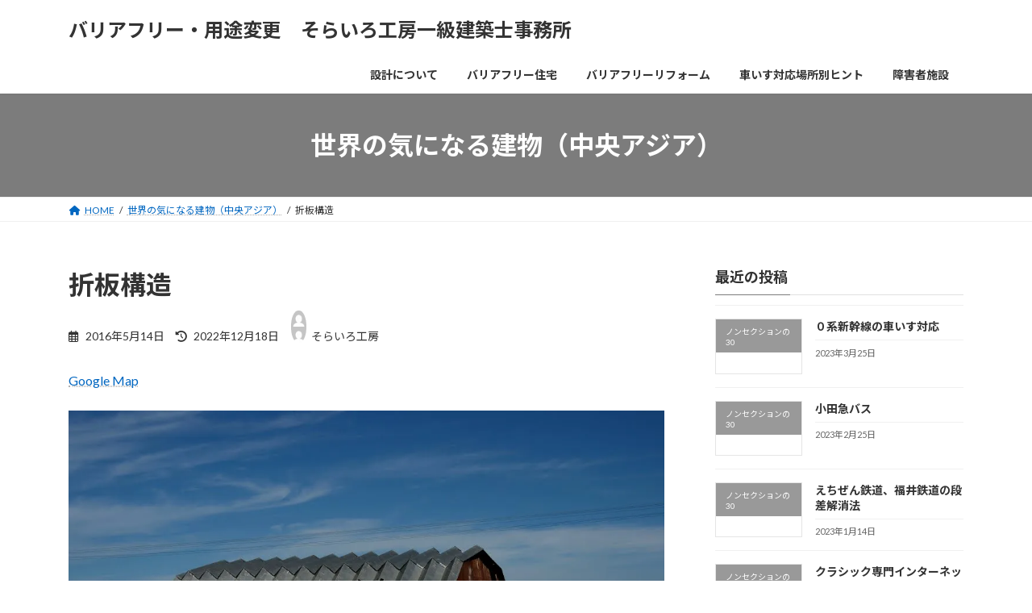

--- FILE ---
content_type: text/html; charset=UTF-8
request_url: https://sorairokobo.com/2016/05/14/1262/
body_size: 113621
content:
<!DOCTYPE html>
<html lang="ja">
<head>
<meta charset="utf-8">
<meta http-equiv="X-UA-Compatible" content="IE=edge">
<meta name="viewport" content="width=device-width, initial-scale=1">
<!-- Google tag (gtag.js) --><script async src="https://www.googletagmanager.com/gtag/js?id=G-S5D3287NNB"></script><script>window.dataLayer = window.dataLayer || [];function gtag(){dataLayer.push(arguments);}gtag('js', new Date());gtag('config', 'G-S5D3287NNB');gtag('config', 'UA-249702885-1');</script>
<title>折板構造 | バリアフリー・用途変更　そらいろ工房一級建築士事務所</title>
<meta name='robots' content='max-image-preview:large' />
<link rel='dns-prefetch' href='//secure.gravatar.com' />
<link rel='dns-prefetch' href='//v0.wordpress.com' />
<link rel='dns-prefetch' href='//i0.wp.com' />
<link rel='dns-prefetch' href='//c0.wp.com' />
<link rel="alternate" type="application/rss+xml" title="バリアフリー・用途変更　そらいろ工房一級建築士事務所 &raquo; フィード" href="https://sorairokobo.com/feed/" />
<link rel="alternate" type="application/rss+xml" title="バリアフリー・用途変更　そらいろ工房一級建築士事務所 &raquo; コメントフィード" href="https://sorairokobo.com/comments/feed/" />
<link rel="alternate" type="application/rss+xml" title="バリアフリー・用途変更　そらいろ工房一級建築士事務所 &raquo; 折板構造 のコメントのフィード" href="https://sorairokobo.com/2016/05/14/1262/feed/" />
<meta name="description" content="Google Map写真タイトル：Kyzyl-Suu Kirgisistan Juni 2012　撮影者：Jürgen-Grösel写真は所有者の著作権により保護されています見事な「折板構造」ですね。教科書に載っていたのがこんな感じだった気がします。" />		<!-- This site uses the Google Analytics by MonsterInsights plugin v8.12.1 - Using Analytics tracking - https://www.monsterinsights.com/ -->
							<script
				src="//www.googletagmanager.com/gtag/js?id=G-S5D3287NNB"  data-cfasync="false" data-wpfc-render="false" type="text/javascript" async></script>
			<script data-cfasync="false" data-wpfc-render="false" type="text/javascript">
				var mi_version = '8.12.1';
				var mi_track_user = true;
				var mi_no_track_reason = '';
				
								var disableStrs = [
										'ga-disable-G-S5D3287NNB',
														];

				/* Function to detect opted out users */
				function __gtagTrackerIsOptedOut() {
					for (var index = 0; index < disableStrs.length; index++) {
						if (document.cookie.indexOf(disableStrs[index] + '=true') > -1) {
							return true;
						}
					}

					return false;
				}

				/* Disable tracking if the opt-out cookie exists. */
				if (__gtagTrackerIsOptedOut()) {
					for (var index = 0; index < disableStrs.length; index++) {
						window[disableStrs[index]] = true;
					}
				}

				/* Opt-out function */
				function __gtagTrackerOptout() {
					for (var index = 0; index < disableStrs.length; index++) {
						document.cookie = disableStrs[index] + '=true; expires=Thu, 31 Dec 2099 23:59:59 UTC; path=/';
						window[disableStrs[index]] = true;
					}
				}

				if ('undefined' === typeof gaOptout) {
					function gaOptout() {
						__gtagTrackerOptout();
					}
				}
								window.dataLayer = window.dataLayer || [];

				window.MonsterInsightsDualTracker = {
					helpers: {},
					trackers: {},
				};
				if (mi_track_user) {
					function __gtagDataLayer() {
						dataLayer.push(arguments);
					}

					function __gtagTracker(type, name, parameters) {
						if (!parameters) {
							parameters = {};
						}

						if (parameters.send_to) {
							__gtagDataLayer.apply(null, arguments);
							return;
						}

						if (type === 'event') {
														parameters.send_to = monsterinsights_frontend.v4_id;
							var hookName = name;
							if (typeof parameters['event_category'] !== 'undefined') {
								hookName = parameters['event_category'] + ':' + name;
							}

							if (typeof MonsterInsightsDualTracker.trackers[hookName] !== 'undefined') {
								MonsterInsightsDualTracker.trackers[hookName](parameters);
							} else {
								__gtagDataLayer('event', name, parameters);
							}
							
													} else {
							__gtagDataLayer.apply(null, arguments);
						}
					}

					__gtagTracker('js', new Date());
					__gtagTracker('set', {
						'developer_id.dZGIzZG': true,
											});
										__gtagTracker('config', 'G-S5D3287NNB', {"forceSSL":"true","link_attribution":"true"} );
															window.gtag = __gtagTracker;										(function () {
						/* https://developers.google.com/analytics/devguides/collection/analyticsjs/ */
						/* ga and __gaTracker compatibility shim. */
						var noopfn = function () {
							return null;
						};
						var newtracker = function () {
							return new Tracker();
						};
						var Tracker = function () {
							return null;
						};
						var p = Tracker.prototype;
						p.get = noopfn;
						p.set = noopfn;
						p.send = function () {
							var args = Array.prototype.slice.call(arguments);
							args.unshift('send');
							__gaTracker.apply(null, args);
						};
						var __gaTracker = function () {
							var len = arguments.length;
							if (len === 0) {
								return;
							}
							var f = arguments[len - 1];
							if (typeof f !== 'object' || f === null || typeof f.hitCallback !== 'function') {
								if ('send' === arguments[0]) {
									var hitConverted, hitObject = false, action;
									if ('event' === arguments[1]) {
										if ('undefined' !== typeof arguments[3]) {
											hitObject = {
												'eventAction': arguments[3],
												'eventCategory': arguments[2],
												'eventLabel': arguments[4],
												'value': arguments[5] ? arguments[5] : 1,
											}
										}
									}
									if ('pageview' === arguments[1]) {
										if ('undefined' !== typeof arguments[2]) {
											hitObject = {
												'eventAction': 'page_view',
												'page_path': arguments[2],
											}
										}
									}
									if (typeof arguments[2] === 'object') {
										hitObject = arguments[2];
									}
									if (typeof arguments[5] === 'object') {
										Object.assign(hitObject, arguments[5]);
									}
									if ('undefined' !== typeof arguments[1].hitType) {
										hitObject = arguments[1];
										if ('pageview' === hitObject.hitType) {
											hitObject.eventAction = 'page_view';
										}
									}
									if (hitObject) {
										action = 'timing' === arguments[1].hitType ? 'timing_complete' : hitObject.eventAction;
										hitConverted = mapArgs(hitObject);
										__gtagTracker('event', action, hitConverted);
									}
								}
								return;
							}

							function mapArgs(args) {
								var arg, hit = {};
								var gaMap = {
									'eventCategory': 'event_category',
									'eventAction': 'event_action',
									'eventLabel': 'event_label',
									'eventValue': 'event_value',
									'nonInteraction': 'non_interaction',
									'timingCategory': 'event_category',
									'timingVar': 'name',
									'timingValue': 'value',
									'timingLabel': 'event_label',
									'page': 'page_path',
									'location': 'page_location',
									'title': 'page_title',
								};
								for (arg in args) {
																		if (!(!args.hasOwnProperty(arg) || !gaMap.hasOwnProperty(arg))) {
										hit[gaMap[arg]] = args[arg];
									} else {
										hit[arg] = args[arg];
									}
								}
								return hit;
							}

							try {
								f.hitCallback();
							} catch (ex) {
							}
						};
						__gaTracker.create = newtracker;
						__gaTracker.getByName = newtracker;
						__gaTracker.getAll = function () {
							return [];
						};
						__gaTracker.remove = noopfn;
						__gaTracker.loaded = true;
						window['__gaTracker'] = __gaTracker;
					})();
									} else {
										console.log("");
					(function () {
						function __gtagTracker() {
							return null;
						}

						window['__gtagTracker'] = __gtagTracker;
						window['gtag'] = __gtagTracker;
					})();
									}
			</script>
				<!-- / Google Analytics by MonsterInsights -->
		<script type="text/javascript">
window._wpemojiSettings = {"baseUrl":"https:\/\/s.w.org\/images\/core\/emoji\/14.0.0\/72x72\/","ext":".png","svgUrl":"https:\/\/s.w.org\/images\/core\/emoji\/14.0.0\/svg\/","svgExt":".svg","source":{"concatemoji":"https:\/\/sorairokobo.com\/wp-includes\/js\/wp-emoji-release.min.js?ver=6.1.9"}};
/*! This file is auto-generated */
!function(e,a,t){var n,r,o,i=a.createElement("canvas"),p=i.getContext&&i.getContext("2d");function s(e,t){var a=String.fromCharCode,e=(p.clearRect(0,0,i.width,i.height),p.fillText(a.apply(this,e),0,0),i.toDataURL());return p.clearRect(0,0,i.width,i.height),p.fillText(a.apply(this,t),0,0),e===i.toDataURL()}function c(e){var t=a.createElement("script");t.src=e,t.defer=t.type="text/javascript",a.getElementsByTagName("head")[0].appendChild(t)}for(o=Array("flag","emoji"),t.supports={everything:!0,everythingExceptFlag:!0},r=0;r<o.length;r++)t.supports[o[r]]=function(e){if(p&&p.fillText)switch(p.textBaseline="top",p.font="600 32px Arial",e){case"flag":return s([127987,65039,8205,9895,65039],[127987,65039,8203,9895,65039])?!1:!s([55356,56826,55356,56819],[55356,56826,8203,55356,56819])&&!s([55356,57332,56128,56423,56128,56418,56128,56421,56128,56430,56128,56423,56128,56447],[55356,57332,8203,56128,56423,8203,56128,56418,8203,56128,56421,8203,56128,56430,8203,56128,56423,8203,56128,56447]);case"emoji":return!s([129777,127995,8205,129778,127999],[129777,127995,8203,129778,127999])}return!1}(o[r]),t.supports.everything=t.supports.everything&&t.supports[o[r]],"flag"!==o[r]&&(t.supports.everythingExceptFlag=t.supports.everythingExceptFlag&&t.supports[o[r]]);t.supports.everythingExceptFlag=t.supports.everythingExceptFlag&&!t.supports.flag,t.DOMReady=!1,t.readyCallback=function(){t.DOMReady=!0},t.supports.everything||(n=function(){t.readyCallback()},a.addEventListener?(a.addEventListener("DOMContentLoaded",n,!1),e.addEventListener("load",n,!1)):(e.attachEvent("onload",n),a.attachEvent("onreadystatechange",function(){"complete"===a.readyState&&t.readyCallback()})),(e=t.source||{}).concatemoji?c(e.concatemoji):e.wpemoji&&e.twemoji&&(c(e.twemoji),c(e.wpemoji)))}(window,document,window._wpemojiSettings);
</script>
<style type="text/css">
img.wp-smiley,
img.emoji {
	display: inline !important;
	border: none !important;
	box-shadow: none !important;
	height: 1em !important;
	width: 1em !important;
	margin: 0 0.07em !important;
	vertical-align: -0.1em !important;
	background: none !important;
	padding: 0 !important;
}
</style>
	<link rel='stylesheet' id='vkExUnit_common_style-css' href='https://sorairokobo.com/wp-content/plugins/vk-all-in-one-expansion-unit/assets/css/vkExUnit_style.css?ver=9.87.1.0' type='text/css' media='all' />
<style id='vkExUnit_common_style-inline-css' type='text/css'>
:root {--ver_page_top_button_url:url(https://sorairokobo.com/wp-content/plugins/vk-all-in-one-expansion-unit/assets/images/to-top-btn-icon.svg);}@font-face {font-weight: normal;font-style: normal;font-family: "vk_sns";src: url("https://sorairokobo.com/wp-content/plugins/vk-all-in-one-expansion-unit/inc/sns/icons/fonts/vk_sns.eot?-bq20cj");src: url("https://sorairokobo.com/wp-content/plugins/vk-all-in-one-expansion-unit/inc/sns/icons/fonts/vk_sns.eot?#iefix-bq20cj") format("embedded-opentype"),url("https://sorairokobo.com/wp-content/plugins/vk-all-in-one-expansion-unit/inc/sns/icons/fonts/vk_sns.woff?-bq20cj") format("woff"),url("https://sorairokobo.com/wp-content/plugins/vk-all-in-one-expansion-unit/inc/sns/icons/fonts/vk_sns.ttf?-bq20cj") format("truetype"),url("https://sorairokobo.com/wp-content/plugins/vk-all-in-one-expansion-unit/inc/sns/icons/fonts/vk_sns.svg?-bq20cj#vk_sns") format("svg");}
</style>
<link rel='stylesheet' id='wp-block-library-css' href='https://c0.wp.com/c/6.1.9/wp-includes/css/dist/block-library/style.min.css' type='text/css' media='all' />
<style id='wp-block-library-inline-css' type='text/css'>
.has-text-align-justify{text-align:justify;}
.vk-cols--reverse{flex-direction:row-reverse}.vk-cols--hasbtn{margin-bottom:0}.vk-cols--hasbtn>.row>.vk_gridColumn_item,.vk-cols--hasbtn>.wp-block-column{position:relative;padding-bottom:3em;margin-bottom:var(--vk-margin-block-bottom)}.vk-cols--hasbtn>.row>.vk_gridColumn_item>.wp-block-buttons,.vk-cols--hasbtn>.row>.vk_gridColumn_item>.vk_button,.vk-cols--hasbtn>.wp-block-column>.wp-block-buttons,.vk-cols--hasbtn>.wp-block-column>.vk_button{position:absolute;bottom:0;width:100%}.vk-cols--fit.wp-block-columns{gap:0}.vk-cols--fit.wp-block-columns,.vk-cols--fit.wp-block-columns:not(.is-not-stacked-on-mobile){margin-top:0;margin-bottom:0;justify-content:space-between}.vk-cols--fit.wp-block-columns>.wp-block-column *:last-child,.vk-cols--fit.wp-block-columns:not(.is-not-stacked-on-mobile)>.wp-block-column *:last-child{margin-bottom:0}.vk-cols--fit.wp-block-columns>.wp-block-column>.wp-block-cover,.vk-cols--fit.wp-block-columns:not(.is-not-stacked-on-mobile)>.wp-block-column>.wp-block-cover{margin-top:0}.vk-cols--fit.wp-block-columns.has-background,.vk-cols--fit.wp-block-columns:not(.is-not-stacked-on-mobile).has-background{padding:0}@media(max-width: 599px){.vk-cols--fit.wp-block-columns:not(.has-background)>.wp-block-column:not(.has-background),.vk-cols--fit.wp-block-columns:not(.is-not-stacked-on-mobile):not(.has-background)>.wp-block-column:not(.has-background){padding-left:0 !important;padding-right:0 !important}}@media(min-width: 782px){.vk-cols--fit.wp-block-columns .block-editor-block-list__block.wp-block-column:not(:first-child),.vk-cols--fit.wp-block-columns>.wp-block-column:not(:first-child),.vk-cols--fit.wp-block-columns:not(.is-not-stacked-on-mobile) .block-editor-block-list__block.wp-block-column:not(:first-child),.vk-cols--fit.wp-block-columns:not(.is-not-stacked-on-mobile)>.wp-block-column:not(:first-child){margin-left:0}}@media(min-width: 600px)and (max-width: 781px){.vk-cols--fit.wp-block-columns .wp-block-column:nth-child(2n),.vk-cols--fit.wp-block-columns:not(.is-not-stacked-on-mobile) .wp-block-column:nth-child(2n){margin-left:0}.vk-cols--fit.wp-block-columns .wp-block-column:not(:only-child),.vk-cols--fit.wp-block-columns:not(.is-not-stacked-on-mobile) .wp-block-column:not(:only-child){flex-basis:50% !important}}.vk-cols--fit--gap1.wp-block-columns{gap:1px}@media(min-width: 600px)and (max-width: 781px){.vk-cols--fit--gap1.wp-block-columns .wp-block-column:not(:only-child){flex-basis:calc(50% - 1px) !important}}.vk-cols--fit.vk-cols--grid>.block-editor-block-list__block,.vk-cols--fit.vk-cols--grid>.wp-block-column,.vk-cols--fit.vk-cols--grid:not(.is-not-stacked-on-mobile)>.block-editor-block-list__block,.vk-cols--fit.vk-cols--grid:not(.is-not-stacked-on-mobile)>.wp-block-column{flex-basis:50%;box-sizing:border-box}@media(max-width: 599px){.vk-cols--fit.vk-cols--grid.vk-cols--grid--alignfull>.wp-block-column:nth-child(2)>.wp-block-cover,.vk-cols--fit.vk-cols--grid:not(.is-not-stacked-on-mobile).vk-cols--grid--alignfull>.wp-block-column:nth-child(2)>.wp-block-cover{width:100vw;margin-right:calc((100% - 100vw)/2);margin-left:calc((100% - 100vw)/2)}}@media(min-width: 600px){.vk-cols--fit.vk-cols--grid.vk-cols--grid--alignfull>.wp-block-column:nth-child(2)>.wp-block-cover,.vk-cols--fit.vk-cols--grid:not(.is-not-stacked-on-mobile).vk-cols--grid--alignfull>.wp-block-column:nth-child(2)>.wp-block-cover{margin-right:calc(100% - 50vw);width:50vw}}@media(min-width: 600px){.vk-cols--fit.vk-cols--grid.vk-cols--grid--alignfull.vk-cols--reverse>.wp-block-column,.vk-cols--fit.vk-cols--grid:not(.is-not-stacked-on-mobile).vk-cols--grid--alignfull.vk-cols--reverse>.wp-block-column{margin-left:0;margin-right:0}.vk-cols--fit.vk-cols--grid.vk-cols--grid--alignfull.vk-cols--reverse>.wp-block-column:nth-child(2)>.wp-block-cover,.vk-cols--fit.vk-cols--grid:not(.is-not-stacked-on-mobile).vk-cols--grid--alignfull.vk-cols--reverse>.wp-block-column:nth-child(2)>.wp-block-cover{margin-left:calc(100% - 50vw)}}.vk-cols--menu h2,.vk-cols--menu h3,.vk-cols--menu h4,.vk-cols--menu h5{margin-bottom:.2em;text-shadow:#000 0 0 10px}.vk-cols--menu h2:first-child,.vk-cols--menu h3:first-child,.vk-cols--menu h4:first-child,.vk-cols--menu h5:first-child{margin-top:0}.vk-cols--menu p{margin-bottom:1rem;text-shadow:#000 0 0 10px}.vk-cols--menu .wp-block-cover__inner-container:last-child{margin-bottom:0}.vk-cols--fitbnrs .wp-block-column .wp-block-cover:hover img{filter:unset}.vk-cols--fitbnrs .wp-block-column .wp-block-cover:hover{background-color:unset}.vk-cols--fitbnrs .wp-block-column .wp-block-cover:hover .wp-block-cover__image-background{filter:unset !important}.vk-cols--fitbnrs .wp-block-cover__inner-container{position:absolute;height:100%;width:100%}.vk-cols--fitbnrs .vk_button{height:100%;margin:0}.vk-cols--fitbnrs .vk_button .vk_button_btn,.vk-cols--fitbnrs .vk_button .btn{height:100%;width:100%;border:none;box-shadow:none;background-color:unset !important;transition:unset}.vk-cols--fitbnrs .vk_button .vk_button_btn:hover,.vk-cols--fitbnrs .vk_button .btn:hover{transition:unset}.vk-cols--fitbnrs .vk_button .vk_button_btn:after,.vk-cols--fitbnrs .vk_button .btn:after{border:none}.vk-cols--fitbnrs .vk_button .vk_button_link_txt{width:100%;position:absolute;top:50%;left:50%;transform:translateY(-50%) translateX(-50%);font-size:2rem;text-shadow:#000 0 0 10px}.vk-cols--fitbnrs .vk_button .vk_button_link_subCaption{width:100%;position:absolute;top:calc(50% + 2.2em);left:50%;transform:translateY(-50%) translateX(-50%);text-shadow:#000 0 0 10px}@media(min-width: 992px){.vk-cols--media.wp-block-columns{gap:3rem}}.vk-fit-map iframe{position:relative;margin-bottom:0;display:block;max-height:400px;width:100vw}.vk-fit-map.alignfull div[class*=__inner-container],.vk-fit-map.alignwide div[class*=__inner-container]{max-width:100%}:root{--vk-color-th-bg-bright: rgba( 0, 0, 0, 0.05 )}.vk-table--th--width25 :where(tr>*:first-child){width:25%}.vk-table--th--width30 :where(tr>*:first-child){width:30%}.vk-table--th--width35 :where(tr>*:first-child){width:35%}.vk-table--th--width40 :where(tr>*:first-child){width:40%}.vk-table--th--bg-bright :where(tr>*:first-child){background-color:var(--vk-color-th-bg-bright)}@media(max-width: 599px){.vk-table--mobile-block :is(th,td){width:100%;display:block;border-top:none}}.vk-table--width--th25 :where(tr>*:first-child){width:25%}.vk-table--width--th30 :where(tr>*:first-child){width:30%}.vk-table--width--th35 :where(tr>*:first-child){width:35%}.vk-table--width--th40 :where(tr>*:first-child){width:40%}.no-margin{margin:0}@media(max-width: 599px){.wp-block-image.vk-aligncenter--mobile>.alignright{float:none;margin-left:auto;margin-right:auto}.vk-no-padding-horizontal--mobile{padding-left:0 !important;padding-right:0 !important}}
/* VK Color Palettes */:root{ --wp--preset--color--vk-color-primary:#7c7c7c}/* --vk-color-primary is deprecated. */:root{ --vk-color-primary: var(--wp--preset--color--vk-color-primary);}:root{ --wp--preset--color--vk-color-primary-dark:#636363}/* --vk-color-primary-dark is deprecated. */:root{ --vk-color-primary-dark: var(--wp--preset--color--vk-color-primary-dark);}:root{ --wp--preset--color--vk-color-primary-vivid:#888888}/* --vk-color-primary-vivid is deprecated. */:root{ --vk-color-primary-vivid: var(--wp--preset--color--vk-color-primary-vivid);}
</style>
<link rel='stylesheet' id='mediaelement-css' href='https://c0.wp.com/c/6.1.9/wp-includes/js/mediaelement/mediaelementplayer-legacy.min.css' type='text/css' media='all' />
<link rel='stylesheet' id='wp-mediaelement-css' href='https://c0.wp.com/c/6.1.9/wp-includes/js/mediaelement/wp-mediaelement.min.css' type='text/css' media='all' />
<style id='global-styles-inline-css' type='text/css'>
body{--wp--preset--color--black: #000000;--wp--preset--color--cyan-bluish-gray: #abb8c3;--wp--preset--color--white: #ffffff;--wp--preset--color--pale-pink: #f78da7;--wp--preset--color--vivid-red: #cf2e2e;--wp--preset--color--luminous-vivid-orange: #ff6900;--wp--preset--color--luminous-vivid-amber: #fcb900;--wp--preset--color--light-green-cyan: #7bdcb5;--wp--preset--color--vivid-green-cyan: #00d084;--wp--preset--color--pale-cyan-blue: #8ed1fc;--wp--preset--color--vivid-cyan-blue: #0693e3;--wp--preset--color--vivid-purple: #9b51e0;--wp--preset--color--vk-color-primary: #7c7c7c;--wp--preset--color--vk-color-primary-dark: #636363;--wp--preset--color--vk-color-primary-vivid: #888888;--wp--preset--gradient--vivid-cyan-blue-to-vivid-purple: linear-gradient(135deg,rgba(6,147,227,1) 0%,rgb(155,81,224) 100%);--wp--preset--gradient--light-green-cyan-to-vivid-green-cyan: linear-gradient(135deg,rgb(122,220,180) 0%,rgb(0,208,130) 100%);--wp--preset--gradient--luminous-vivid-amber-to-luminous-vivid-orange: linear-gradient(135deg,rgba(252,185,0,1) 0%,rgba(255,105,0,1) 100%);--wp--preset--gradient--luminous-vivid-orange-to-vivid-red: linear-gradient(135deg,rgba(255,105,0,1) 0%,rgb(207,46,46) 100%);--wp--preset--gradient--very-light-gray-to-cyan-bluish-gray: linear-gradient(135deg,rgb(238,238,238) 0%,rgb(169,184,195) 100%);--wp--preset--gradient--cool-to-warm-spectrum: linear-gradient(135deg,rgb(74,234,220) 0%,rgb(151,120,209) 20%,rgb(207,42,186) 40%,rgb(238,44,130) 60%,rgb(251,105,98) 80%,rgb(254,248,76) 100%);--wp--preset--gradient--blush-light-purple: linear-gradient(135deg,rgb(255,206,236) 0%,rgb(152,150,240) 100%);--wp--preset--gradient--blush-bordeaux: linear-gradient(135deg,rgb(254,205,165) 0%,rgb(254,45,45) 50%,rgb(107,0,62) 100%);--wp--preset--gradient--luminous-dusk: linear-gradient(135deg,rgb(255,203,112) 0%,rgb(199,81,192) 50%,rgb(65,88,208) 100%);--wp--preset--gradient--pale-ocean: linear-gradient(135deg,rgb(255,245,203) 0%,rgb(182,227,212) 50%,rgb(51,167,181) 100%);--wp--preset--gradient--electric-grass: linear-gradient(135deg,rgb(202,248,128) 0%,rgb(113,206,126) 100%);--wp--preset--gradient--midnight: linear-gradient(135deg,rgb(2,3,129) 0%,rgb(40,116,252) 100%);--wp--preset--gradient--vivid-green-cyan-to-vivid-cyan-blue: linear-gradient(135deg,rgba(0,208,132,1) 0%,rgba(6,147,227,1) 100%);--wp--preset--duotone--dark-grayscale: url('#wp-duotone-dark-grayscale');--wp--preset--duotone--grayscale: url('#wp-duotone-grayscale');--wp--preset--duotone--purple-yellow: url('#wp-duotone-purple-yellow');--wp--preset--duotone--blue-red: url('#wp-duotone-blue-red');--wp--preset--duotone--midnight: url('#wp-duotone-midnight');--wp--preset--duotone--magenta-yellow: url('#wp-duotone-magenta-yellow');--wp--preset--duotone--purple-green: url('#wp-duotone-purple-green');--wp--preset--duotone--blue-orange: url('#wp-duotone-blue-orange');--wp--preset--font-size--small: 14px;--wp--preset--font-size--medium: 20px;--wp--preset--font-size--large: 24px;--wp--preset--font-size--x-large: 42px;--wp--preset--font-size--regular: 16px;--wp--preset--font-size--huge: 36px;--wp--preset--spacing--20: 0.44rem;--wp--preset--spacing--30: var(--vk-margin-xs, 0.75rem);--wp--preset--spacing--40: var(--vk-margin-sm, 1.5rem);--wp--preset--spacing--50: var(--vk-margin-md, 2.4rem);--wp--preset--spacing--60: var(--vk-margin-lg, 4rem);--wp--preset--spacing--70: var(--vk-margin-xl, 6rem);--wp--preset--spacing--80: 5.06rem;}body { margin: 0;--wp--style--global--content-size: calc( var(--vk-width-container) - var(--vk-width-container-padding) * 2 );--wp--style--global--wide-size: calc( var(--vk-width-container) - var(--vk-width-container-padding) * 2 + ( 100vw - var(--vk-width-container) - var(--vk-width-container-padding) * 2 ) / 2 ); }.wp-site-blocks > .alignleft { float: left; margin-right: 2em; }.wp-site-blocks > .alignright { float: right; margin-left: 2em; }.wp-site-blocks > .aligncenter { justify-content: center; margin-left: auto; margin-right: auto; }.wp-site-blocks > * { margin-block-start: 0; margin-block-end: 0; }.wp-site-blocks > * + * { margin-block-start: 24px; }body { --wp--style--block-gap: 24px; }body .is-layout-flow > *{margin-block-start: 0;margin-block-end: 0;}body .is-layout-flow > * + *{margin-block-start: 24px;margin-block-end: 0;}body .is-layout-constrained > *{margin-block-start: 0;margin-block-end: 0;}body .is-layout-constrained > * + *{margin-block-start: 24px;margin-block-end: 0;}body .is-layout-flex{gap: 24px;}body .is-layout-flow > .alignleft{float: left;margin-inline-start: 0;margin-inline-end: 2em;}body .is-layout-flow > .alignright{float: right;margin-inline-start: 2em;margin-inline-end: 0;}body .is-layout-flow > .aligncenter{margin-left: auto !important;margin-right: auto !important;}body .is-layout-constrained > .alignleft{float: left;margin-inline-start: 0;margin-inline-end: 2em;}body .is-layout-constrained > .alignright{float: right;margin-inline-start: 2em;margin-inline-end: 0;}body .is-layout-constrained > .aligncenter{margin-left: auto !important;margin-right: auto !important;}body .is-layout-constrained > :where(:not(.alignleft):not(.alignright):not(.alignfull)){max-width: var(--wp--style--global--content-size);margin-left: auto !important;margin-right: auto !important;}body .is-layout-constrained > .alignwide{max-width: var(--wp--style--global--wide-size);}body .is-layout-flex{display: flex;}body .is-layout-flex{flex-wrap: wrap;align-items: center;}body .is-layout-flex > *{margin: 0;}body{padding-top: 0px;padding-right: 0px;padding-bottom: 0px;padding-left: 0px;}a:where(:not(.wp-element-button)){text-decoration: underline;}.wp-element-button, .wp-block-button__link{background-color: #32373c;border-width: 0;color: #fff;font-family: inherit;font-size: inherit;line-height: inherit;padding: calc(0.667em + 2px) calc(1.333em + 2px);text-decoration: none;}.has-black-color{color: var(--wp--preset--color--black) !important;}.has-cyan-bluish-gray-color{color: var(--wp--preset--color--cyan-bluish-gray) !important;}.has-white-color{color: var(--wp--preset--color--white) !important;}.has-pale-pink-color{color: var(--wp--preset--color--pale-pink) !important;}.has-vivid-red-color{color: var(--wp--preset--color--vivid-red) !important;}.has-luminous-vivid-orange-color{color: var(--wp--preset--color--luminous-vivid-orange) !important;}.has-luminous-vivid-amber-color{color: var(--wp--preset--color--luminous-vivid-amber) !important;}.has-light-green-cyan-color{color: var(--wp--preset--color--light-green-cyan) !important;}.has-vivid-green-cyan-color{color: var(--wp--preset--color--vivid-green-cyan) !important;}.has-pale-cyan-blue-color{color: var(--wp--preset--color--pale-cyan-blue) !important;}.has-vivid-cyan-blue-color{color: var(--wp--preset--color--vivid-cyan-blue) !important;}.has-vivid-purple-color{color: var(--wp--preset--color--vivid-purple) !important;}.has-vk-color-primary-color{color: var(--wp--preset--color--vk-color-primary) !important;}.has-vk-color-primary-dark-color{color: var(--wp--preset--color--vk-color-primary-dark) !important;}.has-vk-color-primary-vivid-color{color: var(--wp--preset--color--vk-color-primary-vivid) !important;}.has-black-background-color{background-color: var(--wp--preset--color--black) !important;}.has-cyan-bluish-gray-background-color{background-color: var(--wp--preset--color--cyan-bluish-gray) !important;}.has-white-background-color{background-color: var(--wp--preset--color--white) !important;}.has-pale-pink-background-color{background-color: var(--wp--preset--color--pale-pink) !important;}.has-vivid-red-background-color{background-color: var(--wp--preset--color--vivid-red) !important;}.has-luminous-vivid-orange-background-color{background-color: var(--wp--preset--color--luminous-vivid-orange) !important;}.has-luminous-vivid-amber-background-color{background-color: var(--wp--preset--color--luminous-vivid-amber) !important;}.has-light-green-cyan-background-color{background-color: var(--wp--preset--color--light-green-cyan) !important;}.has-vivid-green-cyan-background-color{background-color: var(--wp--preset--color--vivid-green-cyan) !important;}.has-pale-cyan-blue-background-color{background-color: var(--wp--preset--color--pale-cyan-blue) !important;}.has-vivid-cyan-blue-background-color{background-color: var(--wp--preset--color--vivid-cyan-blue) !important;}.has-vivid-purple-background-color{background-color: var(--wp--preset--color--vivid-purple) !important;}.has-vk-color-primary-background-color{background-color: var(--wp--preset--color--vk-color-primary) !important;}.has-vk-color-primary-dark-background-color{background-color: var(--wp--preset--color--vk-color-primary-dark) !important;}.has-vk-color-primary-vivid-background-color{background-color: var(--wp--preset--color--vk-color-primary-vivid) !important;}.has-black-border-color{border-color: var(--wp--preset--color--black) !important;}.has-cyan-bluish-gray-border-color{border-color: var(--wp--preset--color--cyan-bluish-gray) !important;}.has-white-border-color{border-color: var(--wp--preset--color--white) !important;}.has-pale-pink-border-color{border-color: var(--wp--preset--color--pale-pink) !important;}.has-vivid-red-border-color{border-color: var(--wp--preset--color--vivid-red) !important;}.has-luminous-vivid-orange-border-color{border-color: var(--wp--preset--color--luminous-vivid-orange) !important;}.has-luminous-vivid-amber-border-color{border-color: var(--wp--preset--color--luminous-vivid-amber) !important;}.has-light-green-cyan-border-color{border-color: var(--wp--preset--color--light-green-cyan) !important;}.has-vivid-green-cyan-border-color{border-color: var(--wp--preset--color--vivid-green-cyan) !important;}.has-pale-cyan-blue-border-color{border-color: var(--wp--preset--color--pale-cyan-blue) !important;}.has-vivid-cyan-blue-border-color{border-color: var(--wp--preset--color--vivid-cyan-blue) !important;}.has-vivid-purple-border-color{border-color: var(--wp--preset--color--vivid-purple) !important;}.has-vk-color-primary-border-color{border-color: var(--wp--preset--color--vk-color-primary) !important;}.has-vk-color-primary-dark-border-color{border-color: var(--wp--preset--color--vk-color-primary-dark) !important;}.has-vk-color-primary-vivid-border-color{border-color: var(--wp--preset--color--vk-color-primary-vivid) !important;}.has-vivid-cyan-blue-to-vivid-purple-gradient-background{background: var(--wp--preset--gradient--vivid-cyan-blue-to-vivid-purple) !important;}.has-light-green-cyan-to-vivid-green-cyan-gradient-background{background: var(--wp--preset--gradient--light-green-cyan-to-vivid-green-cyan) !important;}.has-luminous-vivid-amber-to-luminous-vivid-orange-gradient-background{background: var(--wp--preset--gradient--luminous-vivid-amber-to-luminous-vivid-orange) !important;}.has-luminous-vivid-orange-to-vivid-red-gradient-background{background: var(--wp--preset--gradient--luminous-vivid-orange-to-vivid-red) !important;}.has-very-light-gray-to-cyan-bluish-gray-gradient-background{background: var(--wp--preset--gradient--very-light-gray-to-cyan-bluish-gray) !important;}.has-cool-to-warm-spectrum-gradient-background{background: var(--wp--preset--gradient--cool-to-warm-spectrum) !important;}.has-blush-light-purple-gradient-background{background: var(--wp--preset--gradient--blush-light-purple) !important;}.has-blush-bordeaux-gradient-background{background: var(--wp--preset--gradient--blush-bordeaux) !important;}.has-luminous-dusk-gradient-background{background: var(--wp--preset--gradient--luminous-dusk) !important;}.has-pale-ocean-gradient-background{background: var(--wp--preset--gradient--pale-ocean) !important;}.has-electric-grass-gradient-background{background: var(--wp--preset--gradient--electric-grass) !important;}.has-midnight-gradient-background{background: var(--wp--preset--gradient--midnight) !important;}.has-vivid-green-cyan-to-vivid-cyan-blue-gradient-background{background: var(--wp--preset--gradient--vivid-green-cyan-to-vivid-cyan-blue) !important;}.has-small-font-size{font-size: var(--wp--preset--font-size--small) !important;}.has-medium-font-size{font-size: var(--wp--preset--font-size--medium) !important;}.has-large-font-size{font-size: var(--wp--preset--font-size--large) !important;}.has-x-large-font-size{font-size: var(--wp--preset--font-size--x-large) !important;}.has-regular-font-size{font-size: var(--wp--preset--font-size--regular) !important;}.has-huge-font-size{font-size: var(--wp--preset--font-size--huge) !important;}
.wp-block-navigation a:where(:not(.wp-element-button)){color: inherit;}
.wp-block-pullquote{font-size: 1.5em;line-height: 1.6;}
</style>
<link rel='stylesheet' id='contact-form-7-css' href='https://sorairokobo.com/wp-content/plugins/contact-form-7/includes/css/styles.css?ver=5.7.4' type='text/css' media='all' />
<link rel='stylesheet' id='veu-cta-css' href='https://sorairokobo.com/wp-content/plugins/vk-all-in-one-expansion-unit/inc/call-to-action/package/assets/css/style.css?ver=9.87.1.0' type='text/css' media='all' />
<link rel='stylesheet' id='vk-swiper-style-css' href='https://sorairokobo.com/wp-content/plugins/vk-blocks/inc/vk-swiper/package/assets/css/swiper-bundle.min.css?ver=6.8.0' type='text/css' media='all' />
<link rel='stylesheet' id='js-archive-list-css' href='https://sorairokobo.com/wp-content/plugins/jquery-archive-list-widget/assets/css/jal.css?ver=5.0.1' type='text/css' media='all' />
<link rel='stylesheet' id='lightning-common-style-css' href='https://sorairokobo.com/wp-content/themes/lightning/_g3/assets/css/style-theme-json.css?ver=15.5.1' type='text/css' media='all' />
<style id='lightning-common-style-inline-css' type='text/css'>
/* Lightning */:root {--vk-color-primary:#7c7c7c;--vk-color-primary-dark:#636363;--vk-color-primary-vivid:#888888;--g_nav_main_acc_icon_open_url:url(https://sorairokobo.com/wp-content/themes/lightning/_g3/inc/vk-mobile-nav/package/images/vk-menu-acc-icon-open-black.svg);--g_nav_main_acc_icon_close_url: url(https://sorairokobo.com/wp-content/themes/lightning/_g3/inc/vk-mobile-nav/package/images/vk-menu-close-black.svg);--g_nav_sub_acc_icon_open_url: url(https://sorairokobo.com/wp-content/themes/lightning/_g3/inc/vk-mobile-nav/package/images/vk-menu-acc-icon-open-white.svg);--g_nav_sub_acc_icon_close_url: url(https://sorairokobo.com/wp-content/themes/lightning/_g3/inc/vk-mobile-nav/package/images/vk-menu-close-white.svg);}
html{scroll-padding-top:var(--vk-size-admin-bar);}
/* vk-mobile-nav */:root {--vk-mobile-nav-menu-btn-bg-src: url("https://sorairokobo.com/wp-content/themes/lightning/_g3/inc/vk-mobile-nav/package/images/vk-menu-btn-black.svg");--vk-mobile-nav-menu-btn-close-bg-src: url("https://sorairokobo.com/wp-content/themes/lightning/_g3/inc/vk-mobile-nav/package/images/vk-menu-close-black.svg");--vk-menu-acc-icon-open-black-bg-src: url("https://sorairokobo.com/wp-content/themes/lightning/_g3/inc/vk-mobile-nav/package/images/vk-menu-acc-icon-open-black.svg");--vk-menu-acc-icon-open-white-bg-src: url("https://sorairokobo.com/wp-content/themes/lightning/_g3/inc/vk-mobile-nav/package/images/vk-menu-acc-icon-open-white.svg");--vk-menu-acc-icon-close-black-bg-src: url("https://sorairokobo.com/wp-content/themes/lightning/_g3/inc/vk-mobile-nav/package/images/vk-menu-close-black.svg");--vk-menu-acc-icon-close-white-bg-src: url("https://sorairokobo.com/wp-content/themes/lightning/_g3/inc/vk-mobile-nav/package/images/vk-menu-close-white.svg");}
</style>
<link rel='stylesheet' id='lightning-design-style-css' href='https://sorairokobo.com/wp-content/themes/lightning/_g3/design-skin/origin3/css/style.css?ver=15.5.1' type='text/css' media='all' />
<style id='lightning-design-style-inline-css' type='text/css'>
.tagcloud a:before { font-family: "Font Awesome 5 Free";content: "\f02b";font-weight: bold; }
</style>
<link rel='stylesheet' id='vk-blog-card-css' href='https://sorairokobo.com/wp-content/themes/lightning/_g3/inc/vk-wp-oembed-blog-card/package/css/blog-card.css?ver=6.1.9' type='text/css' media='all' />
<link rel='stylesheet' id='vk-blocks-build-css-css' href='https://sorairokobo.com/wp-content/plugins/vk-blocks/build/block-build.css?ver=1.51.0.1' type='text/css' media='all' />
<style id='vk-blocks-build-css-inline-css' type='text/css'>
:root {--vk_flow-arrow: url(https://sorairokobo.com/wp-content/plugins/vk-blocks/inc/vk-blocks/images/arrow_bottom.svg);--vk_image-mask-wave01: url(https://sorairokobo.com/wp-content/plugins/vk-blocks/inc/vk-blocks/images/wave01.svg);--vk_image-mask-wave02: url(https://sorairokobo.com/wp-content/plugins/vk-blocks/inc/vk-blocks/images/wave02.svg);--vk_image-mask-wave03: url(https://sorairokobo.com/wp-content/plugins/vk-blocks/inc/vk-blocks/images/wave03.svg);--vk_image-mask-wave04: url(https://sorairokobo.com/wp-content/plugins/vk-blocks/inc/vk-blocks/images/wave04.svg);}

	:root {

		--vk-balloon-border-width:1px;

		--vk-balloon-speech-offset:-12px;
	}
	
</style>
<link rel='stylesheet' id='lightning-theme-style-css' href='https://sorairokobo.com/wp-content/themes/lightning/style.css?ver=15.5.1' type='text/css' media='all' />
<link rel='stylesheet' id='vk-font-awesome-css' href='https://sorairokobo.com/wp-content/themes/lightning/vendor/vektor-inc/font-awesome-versions/src/versions/6/css/all.min.css?ver=6.1.0' type='text/css' media='all' />
<link rel='stylesheet' id='jetpack_css-css' href='https://c0.wp.com/p/jetpack/11.8.6/css/jetpack.css' type='text/css' media='all' />
<link rel="https://api.w.org/" href="https://sorairokobo.com/wp-json/" /><link rel="alternate" type="application/json" href="https://sorairokobo.com/wp-json/wp/v2/posts/1262" /><link rel="EditURI" type="application/rsd+xml" title="RSD" href="https://sorairokobo.com/xmlrpc.php?rsd" />
<link rel="wlwmanifest" type="application/wlwmanifest+xml" href="https://sorairokobo.com/wp-includes/wlwmanifest.xml" />
<meta name="generator" content="WordPress 6.1.9" />
<link rel="canonical" href="https://sorairokobo.com/2016/05/14/1262/" />
<link rel='shortlink' href='https://wp.me/s5a4Ga-1262' />
<link rel="alternate" type="application/json+oembed" href="https://sorairokobo.com/wp-json/oembed/1.0/embed?url=https%3A%2F%2Fsorairokobo.com%2F2016%2F05%2F14%2F1262%2F" />
<link rel="alternate" type="text/xml+oembed" href="https://sorairokobo.com/wp-json/oembed/1.0/embed?url=https%3A%2F%2Fsorairokobo.com%2F2016%2F05%2F14%2F1262%2F&#038;format=xml" />
	<style>img#wpstats{display:none}</style>
					<style type="text/css">
				/* If html does not have either class, do not show lazy loaded images. */
				html:not( .jetpack-lazy-images-js-enabled ):not( .js ) .jetpack-lazy-image {
					display: none;
				}
			</style>
			<script>
				document.documentElement.classList.add(
					'jetpack-lazy-images-js-enabled'
				);
			</script>
		
<!-- Jetpack Open Graph Tags -->
<meta property="og:type" content="article" />
<meta property="og:title" content="折板構造" />
<meta property="og:url" content="https://sorairokobo.com/2016/05/14/1262/" />
<meta property="og:description" content="Google Map 写真タイトル：Kyzyl-Suu Kirgisistan Juni 2012　撮影者：J&hellip;" />
<meta property="article:published_time" content="2016-05-14T02:20:40+00:00" />
<meta property="article:modified_time" content="2022-12-18T09:31:06+00:00" />
<meta property="og:site_name" content="バリアフリー・用途変更　そらいろ工房一級建築士事務所" />
<meta property="og:image" content="https://i0.wp.com/sorairokobo.com/wp-content/uploads/2016/05/77085532.jpg?fit=1024%2C683&#038;ssl=1" />
<meta property="og:image:width" content="1024" />
<meta property="og:image:height" content="683" />
<meta property="og:image:alt" content="" />
<meta property="og:locale" content="ja_JP" />
<meta name="twitter:text:title" content="折板構造" />
<meta name="twitter:image" content="https://i0.wp.com/sorairokobo.com/wp-content/uploads/2016/05/77085532.jpg?fit=1024%2C683&#038;ssl=1&#038;w=640" />
<meta name="twitter:card" content="summary_large_image" />

<!-- End Jetpack Open Graph Tags -->
<link rel="icon" href="https://i0.wp.com/sorairokobo.com/wp-content/uploads/2023/01/cropped-09e206f5750b6541346a7f1bf563bbe7.png?fit=32%2C32&#038;ssl=1" sizes="32x32" />
<link rel="icon" href="https://i0.wp.com/sorairokobo.com/wp-content/uploads/2023/01/cropped-09e206f5750b6541346a7f1bf563bbe7.png?fit=192%2C192&#038;ssl=1" sizes="192x192" />
<link rel="apple-touch-icon" href="https://i0.wp.com/sorairokobo.com/wp-content/uploads/2023/01/cropped-09e206f5750b6541346a7f1bf563bbe7.png?fit=180%2C180&#038;ssl=1" />
<meta name="msapplication-TileImage" content="https://i0.wp.com/sorairokobo.com/wp-content/uploads/2023/01/cropped-09e206f5750b6541346a7f1bf563bbe7.png?fit=270%2C270&#038;ssl=1" />
<style type="text/css" id="wp-custom-css">a {
color: #0066c0;
}
/* サイトロゴとヘッダーナビを縦に積む。中央配置も追加 */
div#site-header-container {
  display: block;
  text-align: center;
}</style><!-- [ VK All in One Expansion Unit Article Structure Data ] --><script type="application/ld+json">{"@context":"https://schema.org/","@type":"Article","headline":"折板構造","image":"https://i0.wp.com/sorairokobo.com/wp-content/uploads/2016/05/77085532.jpg?resize=180%2C180&ssl=1","datePublished":"2016-05-14T11:20:40+09:00","dateModified":"2022-12-18T18:31:06+09:00","author":{"@type":"","name":"そらいろ工房","url":"https://sorairokobo.com/","sameAs":""}}</script><!-- [ / VK All in One Expansion Unit Article Structure Data ] --></head>
<body class="post-template-default single single-post postid-1262 single-format-standard wp-embed-responsive post-name-1262 post-type-post vk-blocks sidebar-fix sidebar-fix-priority-top device-pc fa_v6_css">
<a class="skip-link screen-reader-text" href="#main">コンテンツへスキップ</a>
<a class="skip-link screen-reader-text" href="#vk-mobile-nav">ナビゲーションに移動</a>
<svg xmlns="http://www.w3.org/2000/svg" viewBox="0 0 0 0" width="0" height="0" focusable="false" role="none" style="visibility: hidden; position: absolute; left: -9999px; overflow: hidden;" ><defs><filter id="wp-duotone-dark-grayscale"><feColorMatrix color-interpolation-filters="sRGB" type="matrix" values=" .299 .587 .114 0 0 .299 .587 .114 0 0 .299 .587 .114 0 0 .299 .587 .114 0 0 " /><feComponentTransfer color-interpolation-filters="sRGB" ><feFuncR type="table" tableValues="0 0.49803921568627" /><feFuncG type="table" tableValues="0 0.49803921568627" /><feFuncB type="table" tableValues="0 0.49803921568627" /><feFuncA type="table" tableValues="1 1" /></feComponentTransfer><feComposite in2="SourceGraphic" operator="in" /></filter></defs></svg><svg xmlns="http://www.w3.org/2000/svg" viewBox="0 0 0 0" width="0" height="0" focusable="false" role="none" style="visibility: hidden; position: absolute; left: -9999px; overflow: hidden;" ><defs><filter id="wp-duotone-grayscale"><feColorMatrix color-interpolation-filters="sRGB" type="matrix" values=" .299 .587 .114 0 0 .299 .587 .114 0 0 .299 .587 .114 0 0 .299 .587 .114 0 0 " /><feComponentTransfer color-interpolation-filters="sRGB" ><feFuncR type="table" tableValues="0 1" /><feFuncG type="table" tableValues="0 1" /><feFuncB type="table" tableValues="0 1" /><feFuncA type="table" tableValues="1 1" /></feComponentTransfer><feComposite in2="SourceGraphic" operator="in" /></filter></defs></svg><svg xmlns="http://www.w3.org/2000/svg" viewBox="0 0 0 0" width="0" height="0" focusable="false" role="none" style="visibility: hidden; position: absolute; left: -9999px; overflow: hidden;" ><defs><filter id="wp-duotone-purple-yellow"><feColorMatrix color-interpolation-filters="sRGB" type="matrix" values=" .299 .587 .114 0 0 .299 .587 .114 0 0 .299 .587 .114 0 0 .299 .587 .114 0 0 " /><feComponentTransfer color-interpolation-filters="sRGB" ><feFuncR type="table" tableValues="0.54901960784314 0.98823529411765" /><feFuncG type="table" tableValues="0 1" /><feFuncB type="table" tableValues="0.71764705882353 0.25490196078431" /><feFuncA type="table" tableValues="1 1" /></feComponentTransfer><feComposite in2="SourceGraphic" operator="in" /></filter></defs></svg><svg xmlns="http://www.w3.org/2000/svg" viewBox="0 0 0 0" width="0" height="0" focusable="false" role="none" style="visibility: hidden; position: absolute; left: -9999px; overflow: hidden;" ><defs><filter id="wp-duotone-blue-red"><feColorMatrix color-interpolation-filters="sRGB" type="matrix" values=" .299 .587 .114 0 0 .299 .587 .114 0 0 .299 .587 .114 0 0 .299 .587 .114 0 0 " /><feComponentTransfer color-interpolation-filters="sRGB" ><feFuncR type="table" tableValues="0 1" /><feFuncG type="table" tableValues="0 0.27843137254902" /><feFuncB type="table" tableValues="0.5921568627451 0.27843137254902" /><feFuncA type="table" tableValues="1 1" /></feComponentTransfer><feComposite in2="SourceGraphic" operator="in" /></filter></defs></svg><svg xmlns="http://www.w3.org/2000/svg" viewBox="0 0 0 0" width="0" height="0" focusable="false" role="none" style="visibility: hidden; position: absolute; left: -9999px; overflow: hidden;" ><defs><filter id="wp-duotone-midnight"><feColorMatrix color-interpolation-filters="sRGB" type="matrix" values=" .299 .587 .114 0 0 .299 .587 .114 0 0 .299 .587 .114 0 0 .299 .587 .114 0 0 " /><feComponentTransfer color-interpolation-filters="sRGB" ><feFuncR type="table" tableValues="0 0" /><feFuncG type="table" tableValues="0 0.64705882352941" /><feFuncB type="table" tableValues="0 1" /><feFuncA type="table" tableValues="1 1" /></feComponentTransfer><feComposite in2="SourceGraphic" operator="in" /></filter></defs></svg><svg xmlns="http://www.w3.org/2000/svg" viewBox="0 0 0 0" width="0" height="0" focusable="false" role="none" style="visibility: hidden; position: absolute; left: -9999px; overflow: hidden;" ><defs><filter id="wp-duotone-magenta-yellow"><feColorMatrix color-interpolation-filters="sRGB" type="matrix" values=" .299 .587 .114 0 0 .299 .587 .114 0 0 .299 .587 .114 0 0 .299 .587 .114 0 0 " /><feComponentTransfer color-interpolation-filters="sRGB" ><feFuncR type="table" tableValues="0.78039215686275 1" /><feFuncG type="table" tableValues="0 0.94901960784314" /><feFuncB type="table" tableValues="0.35294117647059 0.47058823529412" /><feFuncA type="table" tableValues="1 1" /></feComponentTransfer><feComposite in2="SourceGraphic" operator="in" /></filter></defs></svg><svg xmlns="http://www.w3.org/2000/svg" viewBox="0 0 0 0" width="0" height="0" focusable="false" role="none" style="visibility: hidden; position: absolute; left: -9999px; overflow: hidden;" ><defs><filter id="wp-duotone-purple-green"><feColorMatrix color-interpolation-filters="sRGB" type="matrix" values=" .299 .587 .114 0 0 .299 .587 .114 0 0 .299 .587 .114 0 0 .299 .587 .114 0 0 " /><feComponentTransfer color-interpolation-filters="sRGB" ><feFuncR type="table" tableValues="0.65098039215686 0.40392156862745" /><feFuncG type="table" tableValues="0 1" /><feFuncB type="table" tableValues="0.44705882352941 0.4" /><feFuncA type="table" tableValues="1 1" /></feComponentTransfer><feComposite in2="SourceGraphic" operator="in" /></filter></defs></svg><svg xmlns="http://www.w3.org/2000/svg" viewBox="0 0 0 0" width="0" height="0" focusable="false" role="none" style="visibility: hidden; position: absolute; left: -9999px; overflow: hidden;" ><defs><filter id="wp-duotone-blue-orange"><feColorMatrix color-interpolation-filters="sRGB" type="matrix" values=" .299 .587 .114 0 0 .299 .587 .114 0 0 .299 .587 .114 0 0 .299 .587 .114 0 0 " /><feComponentTransfer color-interpolation-filters="sRGB" ><feFuncR type="table" tableValues="0.098039215686275 1" /><feFuncG type="table" tableValues="0 0.66274509803922" /><feFuncB type="table" tableValues="0.84705882352941 0.41960784313725" /><feFuncA type="table" tableValues="1 1" /></feComponentTransfer><feComposite in2="SourceGraphic" operator="in" /></filter></defs></svg>
<header id="site-header" class="site-header site-header--layout--nav-float">
		<div id="site-header-container" class="site-header-container container">

				<div class="site-header-logo">
		<a href="https://sorairokobo.com/">
			<span>バリアフリー・用途変更　そらいろ工房一級建築士事務所</span>
		</a>
		</div>

		
		<nav id="global-nav" class="global-nav global-nav--layout--float-right"><ul id="menu-%e3%83%98%e3%83%83%e3%83%80%e3%83%bc%e3%83%8a%e3%83%93" class="menu vk-menu-acc global-nav-list nav"><li id="menu-item-2699" class="menu-item menu-item-type-post_type menu-item-object-page menu-item-has-children"><a href="https://sorairokobo.com/sekkei/"><strong class="global-nav-name">設計について</strong></a>
<ul class="sub-menu">
	<li id="menu-item-2700" class="menu-item menu-item-type-post_type menu-item-object-page"><a href="https://sorairokobo.com/sekkei/ie_bariafree_heno_omoi/">家、バリアフリーへの思い</a></li>
	<li id="menu-item-2701" class="menu-item menu-item-type-post_type menu-item-object-page"><a href="https://sorairokobo.com/sekkei/sekkei_nagare_price/">設計・仕事の流れ・設計監理費</a></li>
</ul>
</li>
<li id="menu-item-2702" class="menu-item menu-item-type-post_type menu-item-object-page menu-item-has-children"><a href="https://sorairokobo.com/house/"><strong class="global-nav-name">バリアフリー住宅</strong></a>
<ul class="sub-menu">
	<li id="menu-item-2703" class="menu-item menu-item-type-post_type menu-item-object-page"><a href="https://sorairokobo.com/house/01near_nagoya/">名古屋市近郊の家</a></li>
	<li id="menu-item-2704" class="menu-item menu-item-type-post_type menu-item-object-page"><a href="https://sorairokobo.com/house/02yukimichou/">雪見町の家</a></li>
	<li id="menu-item-2705" class="menu-item menu-item-type-post_type menu-item-object-page"><a href="https://sorairokobo.com/house/03minato/">みなとの家</a></li>
	<li id="menu-item-2706" class="menu-item menu-item-type-post_type menu-item-object-page"><a href="https://sorairokobo.com/house/04uchihama/">内浜の家</a></li>
	<li id="menu-item-2707" class="menu-item menu-item-type-post_type menu-item-object-page"><a href="https://sorairokobo.com/house/05tokoname/">常滑の家</a></li>
</ul>
</li>
<li id="menu-item-2708" class="menu-item menu-item-type-post_type menu-item-object-page menu-item-has-children"><a href="https://sorairokobo.com/reform/"><strong class="global-nav-name">バリアフリーリフォーム</strong></a>
<ul class="sub-menu">
	<li id="menu-item-2751" class="menu-item menu-item-type-post_type menu-item-object-page"><a href="https://sorairokobo.com/reform/is-san/">名古屋市瑞穂区のさつき邸　～分譲マンション３室ぶち抜き～</a></li>
	<li id="menu-item-2752" class="menu-item menu-item-type-post_type menu-item-object-page"><a href="https://sorairokobo.com/reform/ah-san/">名古屋市瑞穂区の青山さん邸　～急なスロープで無理やり段差解消～</a></li>
	<li id="menu-item-2753" class="menu-item menu-item-type-post_type menu-item-object-page"><a href="https://sorairokobo.com/reform/it-san/">名古屋市昭和区のＩさん邸　～リフトが３台ある家～</a></li>
	<li id="menu-item-2754" class="menu-item menu-item-type-post_type menu-item-object-page"><a href="https://sorairokobo.com/reform/ki-san/">名古屋市昭和区の小島さん邸　～車いす夫婦の子育てハウス～</a></li>
	<li id="menu-item-2755" class="menu-item menu-item-type-post_type menu-item-object-page"><a href="https://sorairokobo.com/reform/ka-san/">名古屋市昭和区の小林さん邸　～築５２年の長屋を改造～</a></li>
	<li id="menu-item-2756" class="menu-item menu-item-type-post_type menu-item-object-page"><a href="https://sorairokobo.com/reform/nr-san/">岐阜県岐阜市のNさん邸　～公営住宅のリフォーム～</a></li>
	<li id="menu-item-2757" class="menu-item menu-item-type-post_type menu-item-object-page"><a href="https://sorairokobo.com/reform/iy-san/">名古屋市昭和区の井上さん邸　～念願の「自分の城」～</a></li>
	<li id="menu-item-2758" class="menu-item menu-item-type-post_type menu-item-object-page"><a href="https://sorairokobo.com/reform/fh-san/">名古屋市中川区のＨさん邸　～コンクリート住宅に外部スロープ追加～</a></li>
	<li id="menu-item-2759" class="menu-item menu-item-type-post_type menu-item-object-page"><a href="https://sorairokobo.com/reform/ij-san/">名古屋市瑞穂区のＩさん邸　～ルームシェアで住んでます～</a></li>
	<li id="menu-item-2760" class="menu-item menu-item-type-post_type menu-item-object-page"><a href="https://sorairokobo.com/reform/ym-san/">名古屋市南区のAさん邸　～新築分譲マンションをリフォーム～</a></li>
	<li id="menu-item-2761" class="menu-item menu-item-type-post_type menu-item-object-page"><a href="https://sorairokobo.com/reform/kh-san01/">名古屋市近郊のAさん邸　～車いす利用者の新築住宅～　その１</a></li>
	<li id="menu-item-2762" class="menu-item menu-item-type-post_type menu-item-object-page"><a href="https://sorairokobo.com/reform/kh-san02/">名古屋市近郊のAさん邸　～車いす利用者の新築住宅～　その２</a></li>
</ul>
</li>
<li id="menu-item-2709" class="menu-item menu-item-type-post_type menu-item-object-page menu-item-has-children"><a href="https://sorairokobo.com/hint/"><strong class="global-nav-name">車いす対応場所別ヒント</strong></a>
<ul class="sub-menu">
	<li id="menu-item-2763" class="menu-item menu-item-type-post_type menu-item-object-page"><a href="https://sorairokobo.com/hint/01approach/">アプローチ</a></li>
	<li id="menu-item-2764" class="menu-item menu-item-type-post_type menu-item-object-page"><a href="https://sorairokobo.com/hint/02genkan/">玄関</a></li>
	<li id="menu-item-2765" class="menu-item menu-item-type-post_type menu-item-object-page"><a href="https://sorairokobo.com/hint/03rouka/">廊下</a></li>
	<li id="menu-item-2766" class="menu-item menu-item-type-post_type menu-item-object-page"><a href="https://sorairokobo.com/hint/04living/">リビング・寝室</a></li>
	<li id="menu-item-2767" class="menu-item menu-item-type-post_type menu-item-object-page"><a href="https://sorairokobo.com/hint/05kitchen/">台所</a></li>
	<li id="menu-item-2768" class="menu-item menu-item-type-post_type menu-item-object-page"><a href="https://sorairokobo.com/hint/06toilet/">トイレ</a></li>
	<li id="menu-item-2769" class="menu-item menu-item-type-post_type menu-item-object-page"><a href="https://sorairokobo.com/hint/07bathroom/">浴室</a></li>
</ul>
</li>
<li id="menu-item-2710" class="menu-item menu-item-type-post_type menu-item-object-page menu-item-has-children"><a href="https://sorairokobo.com/shisetsu/"><strong class="global-nav-name">障害者施設</strong></a>
<ul class="sub-menu">
	<li id="menu-item-2711" class="menu-item menu-item-type-post_type menu-item-object-page"><a href="https://sorairokobo.com/shisetsu/inomori/">なんくる井の森（知的障害者グループホーム＆ショートステイ）</a></li>
	<li id="menu-item-2712" class="menu-item menu-item-type-post_type menu-item-object-page"><a href="https://sorairokobo.com/shisetsu/tomoni/">ホームともに（重症心身障害者グループホーム）</a></li>
	<li id="menu-item-2713" class="menu-item menu-item-type-post_type menu-item-object-page"><a href="https://sorairokobo.com/shisetsu/yuyu/">友優（生活介護）</a></li>
	<li id="menu-item-3025" class="menu-item menu-item-type-post_type menu-item-object-page"><a href="https://sorairokobo.com/shisetsu/ekumo/">自立生活センターekumo</a></li>
	<li id="menu-item-2714" class="menu-item menu-item-type-post_type menu-item-object-page"><a href="https://sorairokobo.com/shisetsu/youtohenkou/">福祉施設への用途変更</a></li>
</ul>
</li>
</ul></nav>	</div>
	</header>



	<div class="page-header"><div class="page-header-inner container">
<div class="page-header-title">世界の気になる建物（中央アジア）</div></div></div><!-- [ /.page-header ] -->

	<!-- [ #breadcrumb ] --><div id="breadcrumb" class="breadcrumb"><div class="container"><ol class="breadcrumb-list" itemscope itemtype="https://schema.org/BreadcrumbList"><li class="breadcrumb-list__item breadcrumb-list__item--home" itemprop="itemListElement" itemscope itemtype="http://schema.org/ListItem"><a href="https://sorairokobo.com" itemprop="item"><i class="fas fa-fw fa-home"></i><span itemprop="name">HOME</span></a><meta itemprop="position" content="1" /></li><li class="breadcrumb-list__item" itemprop="itemListElement" itemscope itemtype="http://schema.org/ListItem"><a href="https://sorairokobo.com/category/%e4%b8%96%e7%95%8c%e3%81%ae%e6%b0%97%e3%81%ab%e3%81%aa%e3%82%8b%e5%bb%ba%e7%89%a9%ef%bc%88%e4%b8%ad%e5%a4%ae%e3%82%a2%e3%82%b8%e3%82%a2%ef%bc%89/" itemprop="item"><span itemprop="name">世界の気になる建物（中央アジア）</span></a><meta itemprop="position" content="2" /></li><li class="breadcrumb-list__item" itemprop="itemListElement" itemscope itemtype="http://schema.org/ListItem"><span itemprop="name">折板構造</span><meta itemprop="position" content="3" /></li></ol></div></div><!-- [ /#breadcrumb ] -->


<div class="site-body">
		<div class="site-body-container container">

		<div class="main-section main-section--col--two" id="main" role="main">
			
			<article id="post-1262" class="entry entry-full post-1262 post type-post status-publish format-standard has-post-thumbnail hentry category-9">

	
	
		<header class="entry-header">
			<h1 class="entry-title">
									折板構造							</h1>
			<div class="entry-meta"><span class="entry-meta-item entry-meta-item-date">
			<i class="far fa-calendar-alt"></i>
			<span class="published">2016年5月14日</span>
			</span><span class="entry-meta-item entry-meta-item-updated">
			<i class="fas fa-history"></i>
			<span class="screen-reader-text">最終更新日時 : </span>
			<span class="updated">2022年12月18日</span>
			</span><span class="entry-meta-item entry-meta-item-author">
				<span class="vcard author"><span class="entry-meta-item-author-image"><img alt src="https://secure.gravatar.com/avatar/fe5670a2d4e066c4ac9c433b2ed16ddf?s=30&#038;d=mm&#038;r=g" class="avatar avatar-30 photo jetpack-lazy-image" height="30" width="30" data-lazy-srcset="https://secure.gravatar.com/avatar/fe5670a2d4e066c4ac9c433b2ed16ddf?s=60&#038;d=mm&#038;r=g 2x" data-lazy-src="https://secure.gravatar.com/avatar/fe5670a2d4e066c4ac9c433b2ed16ddf?s=30&amp;is-pending-load=1#038;d=mm&#038;r=g"><img data-lazy-fallback="1" alt='' src='https://secure.gravatar.com/avatar/fe5670a2d4e066c4ac9c433b2ed16ddf?s=30&#038;d=mm&#038;r=g' class='avatar avatar-30 photo' height='30' width='30' loading='lazy' /></span><span class="fn">そらいろ工房</span></span></span></div>		</header>

	
	
	<div class="entry-body">
				
<p><a href="https://www.google.co.jp/maps/@42.349671,78.017718,1262m/data=!3m1!1e3">Google Map</a></p>



<figure class="wp-block-image size-large"><img data-attachment-id="1266" data-permalink="https://sorairokobo.com/2016/05/14/1262/attachment/77085532/" data-orig-file="https://i0.wp.com/sorairokobo.com/wp-content/uploads/2016/05/77085532.jpg?fit=1024%2C683&amp;ssl=1" data-orig-size="1024,683" data-comments-opened="1" data-image-meta="{&quot;aperture&quot;:&quot;0&quot;,&quot;credit&quot;:&quot;&quot;,&quot;camera&quot;:&quot;&quot;,&quot;caption&quot;:&quot;&quot;,&quot;created_timestamp&quot;:&quot;0&quot;,&quot;copyright&quot;:&quot;&quot;,&quot;focal_length&quot;:&quot;0&quot;,&quot;iso&quot;:&quot;0&quot;,&quot;shutter_speed&quot;:&quot;0&quot;,&quot;title&quot;:&quot;&quot;,&quot;orientation&quot;:&quot;0&quot;}" data-image-title="77085532" data-image-description data-image-caption data-medium-file="https://i0.wp.com/sorairokobo.com/wp-content/uploads/2016/05/77085532.jpg?fit=420%2C280&amp;ssl=1" data-large-file="https://i0.wp.com/sorairokobo.com/wp-content/uploads/2016/05/77085532.jpg?fit=644%2C430&amp;ssl=1" decoding="async" width="1024" height="683" src="https://i0.wp.com/sorairokobo.com/wp-content/uploads/2016/05/77085532.jpg?resize=1024%2C683&#038;ssl=1" alt class="wp-image-1266 jetpack-lazy-image" data-recalc-dims="1" data-lazy-srcset="https://i0.wp.com/sorairokobo.com/wp-content/uploads/2016/05/77085532.jpg?w=1024&amp;ssl=1 1024w, https://i0.wp.com/sorairokobo.com/wp-content/uploads/2016/05/77085532.jpg?resize=420%2C280&amp;ssl=1 420w, https://i0.wp.com/sorairokobo.com/wp-content/uploads/2016/05/77085532.jpg?resize=768%2C512&amp;ssl=1 768w" data-lazy-sizes="(max-width: 1024px) 100vw, 1024px" data-lazy-src="https://i0.wp.com/sorairokobo.com/wp-content/uploads/2016/05/77085532.jpg?resize=1024%2C683&amp;is-pending-load=1#038;ssl=1" srcset="[data-uri]"><noscript><img data-lazy-fallback="1" data-attachment-id="1266" data-permalink="https://sorairokobo.com/2016/05/14/1262/attachment/77085532/" data-orig-file="https://i0.wp.com/sorairokobo.com/wp-content/uploads/2016/05/77085532.jpg?fit=1024%2C683&amp;ssl=1" data-orig-size="1024,683" data-comments-opened="1" data-image-meta="{&quot;aperture&quot;:&quot;0&quot;,&quot;credit&quot;:&quot;&quot;,&quot;camera&quot;:&quot;&quot;,&quot;caption&quot;:&quot;&quot;,&quot;created_timestamp&quot;:&quot;0&quot;,&quot;copyright&quot;:&quot;&quot;,&quot;focal_length&quot;:&quot;0&quot;,&quot;iso&quot;:&quot;0&quot;,&quot;shutter_speed&quot;:&quot;0&quot;,&quot;title&quot;:&quot;&quot;,&quot;orientation&quot;:&quot;0&quot;}" data-image-title="77085532" data-image-description="" data-image-caption="" data-medium-file="https://i0.wp.com/sorairokobo.com/wp-content/uploads/2016/05/77085532.jpg?fit=420%2C280&amp;ssl=1" data-large-file="https://i0.wp.com/sorairokobo.com/wp-content/uploads/2016/05/77085532.jpg?fit=644%2C430&amp;ssl=1" decoding="async" width="1024" height="683" src="https://i0.wp.com/sorairokobo.com/wp-content/uploads/2016/05/77085532.jpg?resize=1024%2C683&#038;ssl=1" alt="" class="wp-image-1266" srcset="https://i0.wp.com/sorairokobo.com/wp-content/uploads/2016/05/77085532.jpg?w=1024&amp;ssl=1 1024w, https://i0.wp.com/sorairokobo.com/wp-content/uploads/2016/05/77085532.jpg?resize=420%2C280&amp;ssl=1 420w, https://i0.wp.com/sorairokobo.com/wp-content/uploads/2016/05/77085532.jpg?resize=768%2C512&amp;ssl=1 768w" sizes="(max-width: 1024px) 100vw, 1024px" data-recalc-dims="1"  /></noscript></figure>



<p>写真タイトル：Kyzyl-Suu Kirgisistan Juni 2012　撮影者：Jürgen-Grösel<br><span style="font-size: x-small;">写真は所有者の著作権により保護されています</span></p>



<p>見事な「折板構造」ですね。教科書に載っていたのがこんな感じだった気がします。</p>
			</div>

	
	
	
	
		
				<div class="entry-footer">

					<div class="entry-meta-data-list"><dl><dt>カテゴリー</dt><dd><a href="https://sorairokobo.com/category/%e4%b8%96%e7%95%8c%e3%81%ae%e6%b0%97%e3%81%ab%e3%81%aa%e3%82%8b%e5%bb%ba%e7%89%a9%ef%bc%88%e4%b8%ad%e5%a4%ae%e3%82%a2%e3%82%b8%e3%82%a2%ef%bc%89/">世界の気になる建物（中央アジア）</a></dd></dl></div>
				</div><!-- [ /.entry-footer ] -->

		
	
</article><!-- [ /#post-1262 ] -->

		<div id="comments" class="comments-area">
	
		
		
		
			<div id="respond" class="comment-respond">
		<h3 id="reply-title" class="comment-reply-title">コメントを残す <small><a rel="nofollow" id="cancel-comment-reply-link" href="/2016/05/14/1262/#respond" style="display:none;">コメントをキャンセル</a></small></h3><form action="https://sorairokobo.com/wp-comments-post.php" method="post" id="commentform" class="comment-form"><p class="comment-notes"><span id="email-notes">メールアドレスが公開されることはありません。</span> <span class="required-field-message"><span class="required">※</span> が付いている欄は必須項目です</span></p><p class="comment-form-comment"><label for="comment">コメント <span class="required">※</span></label> <textarea id="comment" name="comment" cols="45" rows="8" maxlength="65525" required="required"></textarea></p><p class="comment-form-author"><label for="author">名前 <span class="required">※</span></label> <input id="author" name="author" type="text" value="" size="30" maxlength="245" autocomplete="name" required="required" /></p>
<p class="comment-form-email"><label for="email">メール <span class="required">※</span></label> <input id="email" name="email" type="text" value="" size="30" maxlength="100" aria-describedby="email-notes" autocomplete="email" required="required" /></p>
<p class="comment-form-url"><label for="url">サイト</label> <input id="url" name="url" type="text" value="" size="30" maxlength="200" autocomplete="url" /></p>
<p class="comment-form-cookies-consent"><input id="wp-comment-cookies-consent" name="wp-comment-cookies-consent" type="checkbox" value="yes" /> <label for="wp-comment-cookies-consent">次回のコメントで使用するためブラウザーに自分の名前、メールアドレス、サイトを保存する。</label></p>
<p class="comment-subscription-form"><input type="checkbox" name="subscribe_comments" id="subscribe_comments" value="subscribe" style="width: auto; -moz-appearance: checkbox; -webkit-appearance: checkbox;" /> <label class="subscribe-label" id="subscribe-label" for="subscribe_comments">新しいコメントをメールで通知</label></p><p class="comment-subscription-form"><input type="checkbox" name="subscribe_blog" id="subscribe_blog" value="subscribe" style="width: auto; -moz-appearance: checkbox; -webkit-appearance: checkbox;" /> <label class="subscribe-label" id="subscribe-blog-label" for="subscribe_blog">新しい投稿をメールで受け取る</label></p><p class="form-submit"><input name="submit" type="submit" id="submit" class="submit" value="コメントを送信" /> <input type='hidden' name='comment_post_ID' value='1262' id='comment_post_ID' />
<input type='hidden' name='comment_parent' id='comment_parent' value='0' />
</p><p style="display: none;"><input type="hidden" id="akismet_comment_nonce" name="akismet_comment_nonce" value="630903253a" /></p><p style="display: none !important;"><label>&#916;<textarea name="ak_hp_textarea" cols="45" rows="8" maxlength="100"></textarea></label><input type="hidden" id="ak_js_1" name="ak_js" value="56"/><script>document.getElementById( "ak_js_1" ).setAttribute( "value", ( new Date() ).getTime() );</script></p></form>	</div><!-- #respond -->
	<p class="akismet_comment_form_privacy_notice">このサイトはスパムを低減するために Akismet を使っています。<a href="https://akismet.com/privacy/" target="_blank" rel="nofollow noopener">コメントデータの処理方法の詳細はこちらをご覧ください</a>。</p>
		</div><!-- #comments -->
	


<div class="vk_posts next-prev">

	<div id="post-1257" class="vk_post vk_post-postType-post card card-intext vk_post-col-xs-12 vk_post-col-sm-12 vk_post-col-md-6 next-prev-prev post-1257 post type-post status-publish format-standard has-post-thumbnail hentry category-9"><a href="https://sorairokobo.com/2016/04/16/1257/" class="card-intext-inner"><div class="vk_post_imgOuter"><div class="card-img-overlay"><span class="vk_post_imgOuter_singleTermLabel">前の記事</span></div><img src="https://i0.wp.com/sorairokobo.com/wp-content/uploads/2016/04/36887284.jpg?fit=420%2C279&amp;ssl=1" class="vk_post_imgOuter_img card-img-top wp-post-image jetpack-lazy-image"></div><!-- [ /.vk_post_imgOuter ] --><div class="vk_post_body card-body"><h5 class="vk_post_title card-title">ブラーナタワー</h5><div class="vk_post_date card-date published">2016年4月16日</div></div><!-- [ /.card-body ] --></a></div><!-- [ /.card ] -->
	<div id="post-1272" class="vk_post vk_post-postType-post card card-intext vk_post-col-xs-12 vk_post-col-sm-12 vk_post-col-md-6 next-prev-next post-1272 post type-post status-publish format-standard has-post-thumbnail hentry category-9"><a href="https://sorairokobo.com/2016/05/15/1272/" class="card-intext-inner"><div class="vk_post_imgOuter"><div class="card-img-overlay"><span class="vk_post_imgOuter_singleTermLabel">次の記事</span></div><img src="https://i0.wp.com/sorairokobo.com/wp-content/uploads/2016/05/1864409.jpg?fit=420%2C315&amp;ssl=1" class="vk_post_imgOuter_img card-img-top wp-post-image jetpack-lazy-image"></div><!-- [ /.vk_post_imgOuter ] --><div class="vk_post_body card-body"><h5 class="vk_post_title card-title">サーカス小屋</h5><div class="vk_post_date card-date published">2016年5月15日</div></div><!-- [ /.card-body ] --></a></div><!-- [ /.card ] -->
	</div>
	
					</div><!-- [ /.main-section ] -->

		<div class="sub-section sub-section--col--two">

<aside class="widget widget_media">
<h4 class="sub-section-title">最近の投稿</h4>
<div class="vk_posts">
	<div id="post-3075" class="vk_post vk_post-postType-post media vk_post-col-xs-12 vk_post-col-sm-12 vk_post-col-lg-12 vk_post-col-xl-12 post-3075 post type-post status-publish format-standard has-post-thumbnail hentry category-12"><div class="vk_post_imgOuter media-img"><a href="https://sorairokobo.com/2023/03/25/%ef%bc%90%e7%b3%bb%e6%96%b0%e5%b9%b9%e7%b7%9a%e3%81%ae%e8%bb%8a%e3%81%84%e3%81%99%e5%af%be%e5%bf%9c/"><div class="card-img-overlay"><span class="vk_post_imgOuter_singleTermLabel" style="color:#fff;background-color:#999999">ノンセクションの30</span></div><img src="https://i0.wp.com/sorairokobo.com/wp-content/uploads/2023/03/IMG_7109-scaled.jpg?fit=315%2C420&amp;ssl=1" class="vk_post_imgOuter_img wp-post-image jetpack-lazy-image"></a></div><!-- [ /.vk_post_imgOuter ] --><div class="vk_post_body media-body"><h5 class="vk_post_title media-title"><a href="https://sorairokobo.com/2023/03/25/%ef%bc%90%e7%b3%bb%e6%96%b0%e5%b9%b9%e7%b7%9a%e3%81%ae%e8%bb%8a%e3%81%84%e3%81%99%e5%af%be%e5%bf%9c/">０系新幹線の車いす対応</a></h5><div class="vk_post_date media-date published">2023年3月25日</div></div><!-- [ /.media-body ] --></div><!-- [ /.media ] --><div id="post-3067" class="vk_post vk_post-postType-post media vk_post-col-xs-12 vk_post-col-sm-12 vk_post-col-lg-12 vk_post-col-xl-12 post-3067 post type-post status-publish format-standard has-post-thumbnail hentry category-12"><div class="vk_post_imgOuter media-img"><a href="https://sorairokobo.com/2023/02/25/%e5%b0%8f%e7%94%b0%e6%80%a5%e3%83%90%e3%82%b9/"><div class="card-img-overlay"><span class="vk_post_imgOuter_singleTermLabel" style="color:#fff;background-color:#999999">ノンセクションの30</span></div><img src="https://i0.wp.com/sorairokobo.com/wp-content/uploads/2023/02/manual_index_07.jpg?fit=414%2C275&amp;ssl=1" class="vk_post_imgOuter_img wp-post-image jetpack-lazy-image"></a></div><!-- [ /.vk_post_imgOuter ] --><div class="vk_post_body media-body"><h5 class="vk_post_title media-title"><a href="https://sorairokobo.com/2023/02/25/%e5%b0%8f%e7%94%b0%e6%80%a5%e3%83%90%e3%82%b9/">小田急バス</a></h5><div class="vk_post_date media-date published">2023年2月25日</div></div><!-- [ /.media-body ] --></div><!-- [ /.media ] --><div id="post-2960" class="vk_post vk_post-postType-post media vk_post-col-xs-12 vk_post-col-sm-12 vk_post-col-lg-12 vk_post-col-xl-12 post-2960 post type-post status-publish format-standard has-post-thumbnail hentry category-12"><div class="vk_post_imgOuter media-img"><a href="https://sorairokobo.com/2023/01/14/%e7%a6%8f%e4%ba%95%e9%89%84%e9%81%93%e3%81%ae%e6%80%aa/"><div class="card-img-overlay"><span class="vk_post_imgOuter_singleTermLabel" style="color:#fff;background-color:#999999">ノンセクションの30</span></div><img src="https://i0.wp.com/sorairokobo.com/wp-content/uploads/2023/01/CIMG9225-scaled.jpg?fit=420%2C315&amp;ssl=1" class="vk_post_imgOuter_img wp-post-image jetpack-lazy-image"></a></div><!-- [ /.vk_post_imgOuter ] --><div class="vk_post_body media-body"><h5 class="vk_post_title media-title"><a href="https://sorairokobo.com/2023/01/14/%e7%a6%8f%e4%ba%95%e9%89%84%e9%81%93%e3%81%ae%e6%80%aa/">えちぜん鉄道、福井鉄道の段差解消法</a></h5><div class="vk_post_date media-date published">2023年1月14日</div></div><!-- [ /.media-body ] --></div><!-- [ /.media ] --><div id="post-2574" class="vk_post vk_post-postType-post media vk_post-col-xs-12 vk_post-col-sm-12 vk_post-col-lg-12 vk_post-col-xl-12 post-2574 post type-post status-publish format-standard has-post-thumbnail hentry category-12"><div class="vk_post_imgOuter media-img"><a href="https://sorairokobo.com/2021/06/02/%e3%82%af%e3%83%a9%e3%83%83%e3%82%b7%e3%82%af%e5%b0%82%e9%96%80%e3%83%a9%e3%82%b8%e3%82%aaottava/"><div class="card-img-overlay"><span class="vk_post_imgOuter_singleTermLabel" style="color:#fff;background-color:#999999">ノンセクションの30</span></div><img src="https://i0.wp.com/sorairokobo.com/wp-content/uploads/2021/06/mainvisua.png?fit=420%2C141&amp;ssl=1" class="vk_post_imgOuter_img wp-post-image jetpack-lazy-image"></a></div><!-- [ /.vk_post_imgOuter ] --><div class="vk_post_body media-body"><h5 class="vk_post_title media-title"><a href="https://sorairokobo.com/2021/06/02/%e3%82%af%e3%83%a9%e3%83%83%e3%82%b7%e3%82%af%e5%b0%82%e9%96%80%e3%83%a9%e3%82%b8%e3%82%aaottava/">クラシック専門インターネットラジオOTTAVA</a></h5><div class="vk_post_date media-date published">2021年6月2日</div></div><!-- [ /.media-body ] --></div><!-- [ /.media ] --><div id="post-2518" class="vk_post vk_post-postType-post media vk_post-col-xs-12 vk_post-col-sm-12 vk_post-col-lg-12 vk_post-col-xl-12 post-2518 post type-post status-publish format-standard has-post-thumbnail hentry category-12"><div class="vk_post_imgOuter media-img"><a href="https://sorairokobo.com/2021/05/01/%e4%b8%ad%e5%b3%b6%e3%81%bf%e3%82%86%e3%81%8d%e3%80%8c%e3%83%9b%e3%83%bc%e3%83%a0%e3%81%ab%e3%81%a6%e3%80%8d%e8%bf%bd%e8%a3%9c%e7%89%88/"><div class="card-img-overlay"><span class="vk_post_imgOuter_singleTermLabel" style="color:#fff;background-color:#999999">ノンセクションの30</span></div><img src="https://i0.wp.com/sorairokobo.com/wp-content/uploads/2020/01/IMG_4367-scaled.jpg?fit=420%2C315&amp;ssl=1" class="vk_post_imgOuter_img wp-post-image jetpack-lazy-image"></a></div><!-- [ /.vk_post_imgOuter ] --><div class="vk_post_body media-body"><h5 class="vk_post_title media-title"><a href="https://sorairokobo.com/2021/05/01/%e4%b8%ad%e5%b3%b6%e3%81%bf%e3%82%86%e3%81%8d%e3%80%8c%e3%83%9b%e3%83%bc%e3%83%a0%e3%81%ab%e3%81%a6%e3%80%8d%e8%bf%bd%e8%a3%9c%e7%89%88/">中島みゆき「ホームにて」解釈＜追補版＞</a></h5><div class="vk_post_date media-date published">2021年5月1日</div></div><!-- [ /.media-body ] --></div><!-- [ /.media ] --><div id="post-2503" class="vk_post vk_post-postType-post media vk_post-col-xs-12 vk_post-col-sm-12 vk_post-col-lg-12 vk_post-col-xl-12 post-2503 post type-post status-publish format-standard has-post-thumbnail hentry category-12"><div class="vk_post_imgOuter media-img"><a href="https://sorairokobo.com/2021/04/20/%e4%b8%ad%e5%b3%b6%e3%81%bf%e3%82%86%e3%81%8d%e7%89%b9%e9%9b%86%e7%ac%ac%e4%ba%8c%e5%bc%be%e3%80%82%e3%80%8c%e3%83%9b%e3%83%bc%e3%83%a0%e3%81%ab%e3%81%a6%e3%80%8d/"><div class="card-img-overlay"><span class="vk_post_imgOuter_singleTermLabel" style="color:#fff;background-color:#999999">ノンセクションの30</span></div><img src="https://i0.wp.com/sorairokobo.com/wp-content/uploads/2021/04/IMG_4083-scaled.jpg?fit=315%2C420&amp;ssl=1" class="vk_post_imgOuter_img wp-post-image jetpack-lazy-image"></a></div><!-- [ /.vk_post_imgOuter ] --><div class="vk_post_body media-body"><h5 class="vk_post_title media-title"><a href="https://sorairokobo.com/2021/04/20/%e4%b8%ad%e5%b3%b6%e3%81%bf%e3%82%86%e3%81%8d%e7%89%b9%e9%9b%86%e7%ac%ac%e4%ba%8c%e5%bc%be%e3%80%82%e3%80%8c%e3%83%9b%e3%83%bc%e3%83%a0%e3%81%ab%e3%81%a6%e3%80%8d/">中島みゆき特集第二弾。「ホームにて」歌詞解釈</a></h5><div class="vk_post_date media-date published">2021年4月20日</div></div><!-- [ /.media-body ] --></div><!-- [ /.media ] --><div id="post-2376" class="vk_post vk_post-postType-post media vk_post-col-xs-12 vk_post-col-sm-12 vk_post-col-lg-12 vk_post-col-xl-12 post-2376 post type-post status-publish format-standard has-post-thumbnail hentry category-12"><div class="vk_post_imgOuter media-img"><a href="https://sorairokobo.com/2020/12/21/%e3%81%82%e3%82%8a%e3%82%92%e3%82%8a%e3%81%af%e3%81%b9%e3%82%8a-%e3%81%84%e3%81%be%e3%81%9d%e3%81%8b%e3%82%8a/"><div class="card-img-overlay"><span class="vk_post_imgOuter_singleTermLabel" style="color:#fff;background-color:#999999">ノンセクションの30</span></div><img src="https://i0.wp.com/sorairokobo.com/wp-content/uploads/2020/12/img-logo_Familymart.png?fit=420%2C263&amp;ssl=1" class="vk_post_imgOuter_img wp-post-image jetpack-lazy-image"></a></div><!-- [ /.vk_post_imgOuter ] --><div class="vk_post_body media-body"><h5 class="vk_post_title media-title"><a href="https://sorairokobo.com/2020/12/21/%e3%81%82%e3%82%8a%e3%82%92%e3%82%8a%e3%81%af%e3%81%b9%e3%82%8a-%e3%81%84%e3%81%be%e3%81%9d%e3%81%8b%e3%82%8a/">ありをりはべり いまそかり</a></h5><div class="vk_post_date media-date published">2020年12月21日</div></div><!-- [ /.media-body ] --></div><!-- [ /.media ] --><div id="post-2309" class="vk_post vk_post-postType-post media vk_post-col-xs-12 vk_post-col-sm-12 vk_post-col-lg-12 vk_post-col-xl-12 post-2309 post type-post status-publish format-standard has-post-thumbnail hentry category-12"><div class="vk_post_imgOuter media-img"><a href="https://sorairokobo.com/2020/06/29/%e6%9c%9d%e5%9e%8b%e3%80%81%e5%a4%9c%e5%9e%8b/"><div class="card-img-overlay"><span class="vk_post_imgOuter_singleTermLabel" style="color:#fff;background-color:#999999">ノンセクションの30</span></div><img src="https://i0.wp.com/sorairokobo.com/wp-content/uploads/2020/06/IMG_4915.jpg?fit=420%2C315&amp;ssl=1" class="vk_post_imgOuter_img wp-post-image jetpack-lazy-image"></a></div><!-- [ /.vk_post_imgOuter ] --><div class="vk_post_body media-body"><h5 class="vk_post_title media-title"><a href="https://sorairokobo.com/2020/06/29/%e6%9c%9d%e5%9e%8b%e3%80%81%e5%a4%9c%e5%9e%8b/">朝型、夜型、怪獣スタンプ</a></h5><div class="vk_post_date media-date published">2020年6月29日</div></div><!-- [ /.media-body ] --></div><!-- [ /.media ] --><div id="post-2258" class="vk_post vk_post-postType-post media vk_post-col-xs-12 vk_post-col-sm-12 vk_post-col-lg-12 vk_post-col-xl-12 post-2258 post type-post status-publish format-standard has-post-thumbnail hentry category-12"><div class="vk_post_imgOuter media-img"><a href="https://sorairokobo.com/2020/01/18/%e3%82%b3%e3%83%ad%e3%82%bf%e3%83%b3%e6%96%87%e5%ba%ab/"><div class="card-img-overlay"><span class="vk_post_imgOuter_singleTermLabel" style="color:#fff;background-color:#999999">ノンセクションの30</span></div><img src="https://i0.wp.com/sorairokobo.com/wp-content/uploads/2020/01/IMG_4367-scaled.jpg?fit=420%2C315&amp;ssl=1" class="vk_post_imgOuter_img wp-post-image jetpack-lazy-image"></a></div><!-- [ /.vk_post_imgOuter ] --><div class="vk_post_body media-body"><h5 class="vk_post_title media-title"><a href="https://sorairokobo.com/2020/01/18/%e3%82%b3%e3%83%ad%e3%82%bf%e3%83%b3%e6%96%87%e5%ba%ab/">コロタン文庫</a></h5><div class="vk_post_date media-date published">2020年1月18日</div></div><!-- [ /.media-body ] --></div><!-- [ /.media ] --><div id="post-2238" class="vk_post vk_post-postType-post media vk_post-col-xs-12 vk_post-col-sm-12 vk_post-col-lg-12 vk_post-col-xl-12 post-2238 post type-post status-publish format-standard has-post-thumbnail hentry category-12"><div class="vk_post_imgOuter media-img"><a href="https://sorairokobo.com/2019/10/20/%e4%be%bf%e5%ba%a7%e3%81%ae%e3%81%b5%e3%81%9f%e3%82%ab%e3%83%90%e3%83%bc/"><div class="card-img-overlay"><span class="vk_post_imgOuter_singleTermLabel" style="color:#fff;background-color:#999999">ノンセクションの30</span></div><img src="https://i0.wp.com/sorairokobo.com/wp-content/uploads/2019/10/def5d8a9926910f8690797d5bfc7692a.jpeg?fit=353%2C420&amp;ssl=1" class="vk_post_imgOuter_img wp-post-image jetpack-lazy-image"></a></div><!-- [ /.vk_post_imgOuter ] --><div class="vk_post_body media-body"><h5 class="vk_post_title media-title"><a href="https://sorairokobo.com/2019/10/20/%e4%be%bf%e5%ba%a7%e3%81%ae%e3%81%b5%e3%81%9f%e3%82%ab%e3%83%90%e3%83%bc/">便座のふたカバー</a></h5><div class="vk_post_date media-date published">2019年10月20日</div></div><!-- [ /.media-body ] --></div><!-- [ /.media ] --></div>
</aside>

<aside class="widget widget_link_list">
<h4 class="sub-section-title">カテゴリー</h4>
<ul>
		<li class="cat-item cat-item-12"><a href="https://sorairokobo.com/category/%e3%83%8e%e3%83%b3%e3%82%bb%e3%82%af%e3%82%b7%e3%83%a7%e3%83%b3/">ノンセクションの30</a>
</li>
	<li class="cat-item cat-item-11"><a href="https://sorairokobo.com/category/%e3%83%97%e3%83%a9%e3%83%8f%e3%83%bb%e3%82%a6%e3%82%a3%e3%83%bc%e3%83%b3%e6%97%85%e8%a1%8c/">プラハ・ウィーン旅行</a>
</li>
	<li class="cat-item cat-item-7"><a href="https://sorairokobo.com/category/%e4%b8%96%e7%95%8c%e3%81%ae%e6%b0%97%e3%81%ab%e3%81%aa%e3%82%8b%e5%bb%ba%e7%89%a9%ef%bc%88%e3%83%87%e3%83%b3%e3%83%9e%e3%83%bc%e3%82%af%ef%bc%89/">世界の気になる建物（デンマーク）</a>
</li>
	<li class="cat-item cat-item-9"><a href="https://sorairokobo.com/category/%e4%b8%96%e7%95%8c%e3%81%ae%e6%b0%97%e3%81%ab%e3%81%aa%e3%82%8b%e5%bb%ba%e7%89%a9%ef%bc%88%e4%b8%ad%e5%a4%ae%e3%82%a2%e3%82%b8%e3%82%a2%ef%bc%89/">世界の気になる建物（中央アジア）</a>
</li>
	<li class="cat-item cat-item-10"><a href="https://sorairokobo.com/category/%e4%b8%96%e7%95%8c%e3%81%ae%e6%b0%97%e3%81%ab%e3%81%aa%e3%82%8b%e5%bb%ba%e7%89%a9%ef%bc%88%e5%8d%97%e3%82%a2%e3%82%b8%e3%82%a2%ef%bc%89/">世界の気になる建物（南アジア）</a>
</li>
	<li class="cat-item cat-item-8"><a href="https://sorairokobo.com/category/%e4%b8%96%e7%95%8c%e3%81%ae%e6%b0%97%e3%81%ab%e3%81%aa%e3%82%8b%e5%bb%ba%e7%89%a9%ef%bc%88%e6%9d%b1%e6%ac%a7%ef%bc%89/">世界の気になる建物（東欧）</a>
</li>
	<li class="cat-item cat-item-5"><a href="https://sorairokobo.com/category/%e4%b8%96%e7%95%8c%e5%90%84%e5%9c%b0%e3%81%ae%e6%b0%97%e3%81%ab%e3%81%aa%e3%82%8b%e5%bb%ba%e7%89%a9%ef%bc%88%e3%83%ad%e3%82%b7%e3%82%a2%ef%bc%89/">世界各地の気になる建物（ロシア）</a>
</li>
	<li class="cat-item cat-item-6"><a href="https://sorairokobo.com/category/%e4%b8%96%e7%95%8c%e5%90%84%e5%9c%b0%e3%81%ae%e6%b0%97%e3%81%ab%e3%81%aa%e3%82%8b%e5%bb%ba%e7%89%a9%ef%bc%88%e5%8c%97%e6%ac%a7%ef%bc%89/">世界各地の気になる建物（北欧）</a>
</li>
</ul>
</aside>

<aside class="widget widget_link_list">
<h4 class="sub-section-title">アーカイブ</h4>
<ul>
		<li><a href='https://sorairokobo.com/2023/03/'>2023年3月</a></li>
	<li><a href='https://sorairokobo.com/2023/02/'>2023年2月</a></li>
	<li><a href='https://sorairokobo.com/2023/01/'>2023年1月</a></li>
	<li><a href='https://sorairokobo.com/2021/06/'>2021年6月</a></li>
	<li><a href='https://sorairokobo.com/2021/05/'>2021年5月</a></li>
	<li><a href='https://sorairokobo.com/2021/04/'>2021年4月</a></li>
	<li><a href='https://sorairokobo.com/2020/12/'>2020年12月</a></li>
	<li><a href='https://sorairokobo.com/2020/06/'>2020年6月</a></li>
	<li><a href='https://sorairokobo.com/2020/01/'>2020年1月</a></li>
	<li><a href='https://sorairokobo.com/2019/10/'>2019年10月</a></li>
	<li><a href='https://sorairokobo.com/2019/06/'>2019年6月</a></li>
	<li><a href='https://sorairokobo.com/2019/05/'>2019年5月</a></li>
	<li><a href='https://sorairokobo.com/2019/02/'>2019年2月</a></li>
	<li><a href='https://sorairokobo.com/2018/12/'>2018年12月</a></li>
	<li><a href='https://sorairokobo.com/2018/11/'>2018年11月</a></li>
	<li><a href='https://sorairokobo.com/2018/10/'>2018年10月</a></li>
	<li><a href='https://sorairokobo.com/2018/09/'>2018年9月</a></li>
	<li><a href='https://sorairokobo.com/2018/08/'>2018年8月</a></li>
	<li><a href='https://sorairokobo.com/2018/07/'>2018年7月</a></li>
	<li><a href='https://sorairokobo.com/2017/10/'>2017年10月</a></li>
	<li><a href='https://sorairokobo.com/2017/09/'>2017年9月</a></li>
	<li><a href='https://sorairokobo.com/2017/08/'>2017年8月</a></li>
	<li><a href='https://sorairokobo.com/2017/07/'>2017年7月</a></li>
	<li><a href='https://sorairokobo.com/2017/01/'>2017年1月</a></li>
	<li><a href='https://sorairokobo.com/2016/10/'>2016年10月</a></li>
	<li><a href='https://sorairokobo.com/2016/09/'>2016年9月</a></li>
	<li><a href='https://sorairokobo.com/2016/07/'>2016年7月</a></li>
	<li><a href='https://sorairokobo.com/2016/06/'>2016年6月</a></li>
	<li><a href='https://sorairokobo.com/2016/05/'>2016年5月</a></li>
	<li><a href='https://sorairokobo.com/2016/04/'>2016年4月</a></li>
	<li><a href='https://sorairokobo.com/2016/03/'>2016年3月</a></li>
	<li><a href='https://sorairokobo.com/2016/02/'>2016年2月</a></li>
	<li><a href='https://sorairokobo.com/2016/01/'>2016年1月</a></li>
	<li><a href='https://sorairokobo.com/2015/12/'>2015年12月</a></li>
	<li><a href='https://sorairokobo.com/2015/11/'>2015年11月</a></li>
	<li><a href='https://sorairokobo.com/2015/10/'>2015年10月</a></li>
	<li><a href='https://sorairokobo.com/2015/09/'>2015年9月</a></li>
	<li><a href='https://sorairokobo.com/2015/08/'>2015年8月</a></li>
	<li><a href='https://sorairokobo.com/2015/07/'>2015年7月</a></li>
	<li><a href='https://sorairokobo.com/2015/06/'>2015年6月</a></li>
	<li><a href='https://sorairokobo.com/2015/05/'>2015年5月</a></li>
	<li><a href='https://sorairokobo.com/2015/04/'>2015年4月</a></li>
	<li><a href='https://sorairokobo.com/2015/03/'>2015年3月</a></li>
	<li><a href='https://sorairokobo.com/2015/02/'>2015年2月</a></li>
</ul>
</aside>
 </div><!-- [ /.sub-section ] -->

	</div><!-- [ /.site-body-container ] -->

	
</div><!-- [ /.site-body ] -->

<div class="site-body-bottom">
	<div class="container">
		<aside class="widget widget_wp_widget_vkexunit_3pr_area" id="wp_widget_vkexunit_3pr_area-3"><div class="veu_3prArea row"><div class="prArea col-sm-4"><h1 class="subSection-title">新築事例</h1><div class="media_pr veu_3prArea_image"><a href="https://sorairokobo.com/house/" class="veu_3prArea_image_link"><img src="https://sorairokobo.com/wp-content/uploads/2021/01/wa-sha-2.jpg" alt="wa-sha-2" /></a></div><p class="linkurl"><a href="https://sorairokobo.com/house/" class="btn btn-default btn-sm">続きを読む</a></p></div><div class="prArea col-sm-4"><h1 class="subSection-title">リフォーム事例</h1><div class="media_pr veu_3prArea_image"><a href="https://sorairokobo.com/reform/" class="veu_3prArea_image_link"><img src="https://sorairokobo.com/wp-content/uploads/2014/10/is-sha-2_2.jpg" alt="is-sha-2_2" /></a></div><p class="linkurl"><a href="https://sorairokobo.com/reform/" class="btn btn-default btn-sm">続きを読む</a></p></div><div class="prArea col-sm-4"><h1 class="subSection-title">リフォーム場所別ヒント</h1><div class="media_pr veu_3prArea_image"><a href="https://sorairokobo.com/hint/" class="veu_3prArea_image_link"><img src="https://sorairokobo.com/wp-content/uploads/2014/10/kh-14_2.jpg" alt="kh-14_2" /></a></div><p class="linkurl"><a href="https://sorairokobo.com/hint/" class="btn btn-default btn-sm">続きを読む</a></p></div>	</div>
	</aside>	</div>
</div>

<footer class="site-footer">

			<nav class="footer-nav"><div class="container"><ul id="menu-%e3%83%95%e3%83%83%e3%82%bf%e3%83%bc%e3%82%b5%e3%82%a4%e3%83%88%e3%83%9e%e3%83%83%e3%83%97" class="menu footer-nav-list nav nav--line"><li id="menu-item-87" class="menu-item menu-item-type-post_type menu-item-object-page menu-item-87"><a href="https://sorairokobo.com/contact/">お問い合わせ</a></li>
<li id="menu-item-303" class="menu-item menu-item-type-post_type menu-item-object-page menu-item-303"><a href="https://sorairokobo.com/profile/">自己紹介</a></li>
<li id="menu-item-88" class="menu-item menu-item-type-post_type menu-item-object-page menu-item-88"><a href="https://sorairokobo.com/acsess/">アクセス</a></li>
<li id="menu-item-89" class="menu-item menu-item-type-post_type menu-item-object-page menu-item-89"><a href="https://sorairokobo.com/sitemap/">サイトマップ</a></li>
</ul></div></nav>		
		
	
	<div class="container site-footer-copyright">
			<p>Copyright &copy; バリアフリー・用途変更　そらいろ工房一級建築士事務所 All Rights Reserved.</p><p>Powered by <a href="https://wordpress.org/">WordPress</a> with <a href="https://lightning.nagoya/ja/" target="_blank" title="無料 WordPress テーマ Lightning"> Lightning Theme</a> &amp; <a href="https://ex-unit.nagoya/ja/" target="_blank">VK All in One Expansion Unit</a> by <a href="https://www.vektor-inc.co.jp/" target="_blank">Vektor,Inc.</a> technology.</p>	</div>
</footer> 
<div id="vk-mobile-nav-menu-btn" class="vk-mobile-nav-menu-btn">MENU</div><div class="vk-mobile-nav vk-mobile-nav-drop-in" id="vk-mobile-nav"><nav class="vk-mobile-nav-menu-outer" role="navigation"><ul id="menu-%e3%83%98%e3%83%83%e3%83%80%e3%83%bc%e3%83%8a%e3%83%93-1" class="vk-menu-acc menu"><li id="menu-item-2699" class="menu-item menu-item-type-post_type menu-item-object-page menu-item-has-children menu-item-2699"><a href="https://sorairokobo.com/sekkei/">設計について</a>
<ul class="sub-menu">
	<li id="menu-item-2700" class="menu-item menu-item-type-post_type menu-item-object-page menu-item-2700"><a href="https://sorairokobo.com/sekkei/ie_bariafree_heno_omoi/">家、バリアフリーへの思い</a></li>
	<li id="menu-item-2701" class="menu-item menu-item-type-post_type menu-item-object-page menu-item-2701"><a href="https://sorairokobo.com/sekkei/sekkei_nagare_price/">設計・仕事の流れ・設計監理費</a></li>
</ul>
</li>
<li id="menu-item-2702" class="menu-item menu-item-type-post_type menu-item-object-page menu-item-has-children menu-item-2702"><a href="https://sorairokobo.com/house/">バリアフリー住宅</a>
<ul class="sub-menu">
	<li id="menu-item-2703" class="menu-item menu-item-type-post_type menu-item-object-page menu-item-2703"><a href="https://sorairokobo.com/house/01near_nagoya/">名古屋市近郊の家</a></li>
	<li id="menu-item-2704" class="menu-item menu-item-type-post_type menu-item-object-page menu-item-2704"><a href="https://sorairokobo.com/house/02yukimichou/">雪見町の家</a></li>
	<li id="menu-item-2705" class="menu-item menu-item-type-post_type menu-item-object-page menu-item-2705"><a href="https://sorairokobo.com/house/03minato/">みなとの家</a></li>
	<li id="menu-item-2706" class="menu-item menu-item-type-post_type menu-item-object-page menu-item-2706"><a href="https://sorairokobo.com/house/04uchihama/">内浜の家</a></li>
	<li id="menu-item-2707" class="menu-item menu-item-type-post_type menu-item-object-page menu-item-2707"><a href="https://sorairokobo.com/house/05tokoname/">常滑の家</a></li>
</ul>
</li>
<li id="menu-item-2708" class="menu-item menu-item-type-post_type menu-item-object-page menu-item-has-children menu-item-2708"><a href="https://sorairokobo.com/reform/">バリアフリーリフォーム</a>
<ul class="sub-menu">
	<li id="menu-item-2751" class="menu-item menu-item-type-post_type menu-item-object-page menu-item-2751"><a href="https://sorairokobo.com/reform/is-san/">名古屋市瑞穂区のさつき邸　～分譲マンション３室ぶち抜き～</a></li>
	<li id="menu-item-2752" class="menu-item menu-item-type-post_type menu-item-object-page menu-item-2752"><a href="https://sorairokobo.com/reform/ah-san/">名古屋市瑞穂区の青山さん邸　～急なスロープで無理やり段差解消～</a></li>
	<li id="menu-item-2753" class="menu-item menu-item-type-post_type menu-item-object-page menu-item-2753"><a href="https://sorairokobo.com/reform/it-san/">名古屋市昭和区のＩさん邸　～リフトが３台ある家～</a></li>
	<li id="menu-item-2754" class="menu-item menu-item-type-post_type menu-item-object-page menu-item-2754"><a href="https://sorairokobo.com/reform/ki-san/">名古屋市昭和区の小島さん邸　～車いす夫婦の子育てハウス～</a></li>
	<li id="menu-item-2755" class="menu-item menu-item-type-post_type menu-item-object-page menu-item-2755"><a href="https://sorairokobo.com/reform/ka-san/">名古屋市昭和区の小林さん邸　～築５２年の長屋を改造～</a></li>
	<li id="menu-item-2756" class="menu-item menu-item-type-post_type menu-item-object-page menu-item-2756"><a href="https://sorairokobo.com/reform/nr-san/">岐阜県岐阜市のNさん邸　～公営住宅のリフォーム～</a></li>
	<li id="menu-item-2757" class="menu-item menu-item-type-post_type menu-item-object-page menu-item-2757"><a href="https://sorairokobo.com/reform/iy-san/">名古屋市昭和区の井上さん邸　～念願の「自分の城」～</a></li>
	<li id="menu-item-2758" class="menu-item menu-item-type-post_type menu-item-object-page menu-item-2758"><a href="https://sorairokobo.com/reform/fh-san/">名古屋市中川区のＨさん邸　～コンクリート住宅に外部スロープ追加～</a></li>
	<li id="menu-item-2759" class="menu-item menu-item-type-post_type menu-item-object-page menu-item-2759"><a href="https://sorairokobo.com/reform/ij-san/">名古屋市瑞穂区のＩさん邸　～ルームシェアで住んでます～</a></li>
	<li id="menu-item-2760" class="menu-item menu-item-type-post_type menu-item-object-page menu-item-2760"><a href="https://sorairokobo.com/reform/ym-san/">名古屋市南区のAさん邸　～新築分譲マンションをリフォーム～</a></li>
	<li id="menu-item-2761" class="menu-item menu-item-type-post_type menu-item-object-page menu-item-2761"><a href="https://sorairokobo.com/reform/kh-san01/">名古屋市近郊のAさん邸　～車いす利用者の新築住宅～　その１</a></li>
	<li id="menu-item-2762" class="menu-item menu-item-type-post_type menu-item-object-page menu-item-2762"><a href="https://sorairokobo.com/reform/kh-san02/">名古屋市近郊のAさん邸　～車いす利用者の新築住宅～　その２</a></li>
</ul>
</li>
<li id="menu-item-2709" class="menu-item menu-item-type-post_type menu-item-object-page menu-item-has-children menu-item-2709"><a href="https://sorairokobo.com/hint/">車いす対応場所別ヒント</a>
<ul class="sub-menu">
	<li id="menu-item-2763" class="menu-item menu-item-type-post_type menu-item-object-page menu-item-2763"><a href="https://sorairokobo.com/hint/01approach/">アプローチ</a></li>
	<li id="menu-item-2764" class="menu-item menu-item-type-post_type menu-item-object-page menu-item-2764"><a href="https://sorairokobo.com/hint/02genkan/">玄関</a></li>
	<li id="menu-item-2765" class="menu-item menu-item-type-post_type menu-item-object-page menu-item-2765"><a href="https://sorairokobo.com/hint/03rouka/">廊下</a></li>
	<li id="menu-item-2766" class="menu-item menu-item-type-post_type menu-item-object-page menu-item-2766"><a href="https://sorairokobo.com/hint/04living/">リビング・寝室</a></li>
	<li id="menu-item-2767" class="menu-item menu-item-type-post_type menu-item-object-page menu-item-2767"><a href="https://sorairokobo.com/hint/05kitchen/">台所</a></li>
	<li id="menu-item-2768" class="menu-item menu-item-type-post_type menu-item-object-page menu-item-2768"><a href="https://sorairokobo.com/hint/06toilet/">トイレ</a></li>
	<li id="menu-item-2769" class="menu-item menu-item-type-post_type menu-item-object-page menu-item-2769"><a href="https://sorairokobo.com/hint/07bathroom/">浴室</a></li>
</ul>
</li>
<li id="menu-item-2710" class="menu-item menu-item-type-post_type menu-item-object-page menu-item-has-children menu-item-2710"><a href="https://sorairokobo.com/shisetsu/">障害者施設</a>
<ul class="sub-menu">
	<li id="menu-item-2711" class="menu-item menu-item-type-post_type menu-item-object-page menu-item-2711"><a href="https://sorairokobo.com/shisetsu/inomori/">なんくる井の森（知的障害者グループホーム＆ショートステイ）</a></li>
	<li id="menu-item-2712" class="menu-item menu-item-type-post_type menu-item-object-page menu-item-2712"><a href="https://sorairokobo.com/shisetsu/tomoni/">ホームともに（重症心身障害者グループホーム）</a></li>
	<li id="menu-item-2713" class="menu-item menu-item-type-post_type menu-item-object-page menu-item-2713"><a href="https://sorairokobo.com/shisetsu/yuyu/">友優（生活介護）</a></li>
	<li id="menu-item-3025" class="menu-item menu-item-type-post_type menu-item-object-page menu-item-3025"><a href="https://sorairokobo.com/shisetsu/ekumo/">自立生活センターekumo</a></li>
	<li id="menu-item-2714" class="menu-item menu-item-type-post_type menu-item-object-page menu-item-2714"><a href="https://sorairokobo.com/shisetsu/youtohenkou/">福祉施設への用途変更</a></li>
</ul>
</li>
</ul></nav></div>
<script type='text/javascript' src='https://c0.wp.com/p/jetpack/11.8.6/_inc/build/photon/photon.min.js' id='jetpack-photon-js'></script>
<script type='text/javascript' src='https://sorairokobo.com/wp-content/plugins/google-analytics-for-wordpress/assets/js/frontend-gtag.min.js?ver=8.12.1' id='monsterinsights-frontend-script-js'></script>
<script data-cfasync="false" data-wpfc-render="false" type="text/javascript" id='monsterinsights-frontend-script-js-extra'>/* <![CDATA[ */
var monsterinsights_frontend = {"js_events_tracking":"true","download_extensions":"doc,pdf,ppt,zip,xls,docx,pptx,xlsx","inbound_paths":"[{\"path\":\"\\\/go\\\/\",\"label\":\"affiliate\"},{\"path\":\"\\\/recommend\\\/\",\"label\":\"affiliate\"}]","home_url":"https:\/\/sorairokobo.com","hash_tracking":"false","ua":"","v4_id":"G-S5D3287NNB"};/* ]]> */
</script>
<script type='text/javascript' src='https://sorairokobo.com/wp-content/plugins/contact-form-7/includes/swv/js/index.js?ver=5.7.4' id='swv-js'></script>
<script type='text/javascript' id='contact-form-7-js-extra'>
/* <![CDATA[ */
var wpcf7 = {"api":{"root":"https:\/\/sorairokobo.com\/wp-json\/","namespace":"contact-form-7\/v1"}};
/* ]]> */
</script>
<script type='text/javascript' src='https://sorairokobo.com/wp-content/plugins/contact-form-7/includes/js/index.js?ver=5.7.4' id='contact-form-7-js'></script>
<script type='text/javascript' src='https://sorairokobo.com/wp-content/plugins/vk-all-in-one-expansion-unit/inc/smooth-scroll/js/smooth-scroll.min.js?ver=9.87.1.0' id='smooth-scroll-js-js'></script>
<script type='text/javascript' id='vkExUnit_master-js-js-extra'>
/* <![CDATA[ */
var vkExOpt = {"ajax_url":"https:\/\/sorairokobo.com\/wp-admin\/admin-ajax.php"};
/* ]]> */
</script>
<script type='text/javascript' src='https://sorairokobo.com/wp-content/plugins/vk-all-in-one-expansion-unit/assets/js/all.min.js?ver=9.87.1.0' id='vkExUnit_master-js-js'></script>
<script type='text/javascript' src='https://sorairokobo.com/wp-content/plugins/vk-blocks/inc/vk-swiper/package/assets/js/swiper-bundle.min.js?ver=6.8.0' id='vk-swiper-script-js'></script>
<script type='text/javascript' id='vk-swiper-script-js-after'>
var lightning_swiper = new Swiper('.lightning_swiper-container', {"slidesPerView":1,"spaceBetween":0,"loop":true,"autoplay":{"delay":"4000"},"pagination":{"el":".swiper-pagination","clickable":true},"navigation":{"nextEl":".swiper-button-next","prevEl":".swiper-button-prev"},"effect":"slide"});
</script>
<script type='text/javascript' src='https://sorairokobo.com/wp-content/plugins/vk-blocks/build/vk-slider.min.js?ver=1.51.0.1' id='vk-blocks-slider-js'></script>
<script type='text/javascript' src='https://sorairokobo.com/wp-content/plugins/jquery-archive-list-widget/assets/js/jal.js?ver=5.0.1' id='js-archive-list-js'></script>
<script type='text/javascript' src='https://secure.gravatar.com/js/gprofiles.js?ver=202604' id='grofiles-cards-js'></script>
<script type='text/javascript' id='wpgroho-js-extra'>
/* <![CDATA[ */
var WPGroHo = {"my_hash":""};
/* ]]> */
</script>
<script type='text/javascript' src='https://c0.wp.com/p/jetpack/11.8.6/modules/wpgroho.js' id='wpgroho-js'></script>
<script type='text/javascript' id='lightning-js-js-extra'>
/* <![CDATA[ */
var lightningOpt = {"header_scrool":"1","add_header_offset_margin":"1"};
/* ]]> */
</script>
<script type='text/javascript' src='https://sorairokobo.com/wp-content/themes/lightning/_g3/assets/js/main.js?ver=15.5.1' id='lightning-js-js'></script>
<script type='text/javascript' src='https://c0.wp.com/c/6.1.9/wp-includes/js/comment-reply.min.js' id='comment-reply-js'></script>
<script type='text/javascript' src='https://c0.wp.com/p/jetpack/11.8.6/_inc/build/widgets/milestone/milestone.min.js' id='milestone-js'></script>
<script type='text/javascript' src='https://sorairokobo.com/wp-content/plugins/jetpack/jetpack_vendor/automattic/jetpack-lazy-images/dist/intersection-observer.js?minify=false&#038;ver=83ec8aa758f883d6da14' id='jetpack-lazy-images-polyfill-intersectionobserver-js'></script>
<script type='text/javascript' id='jetpack-lazy-images-js-extra'>
/* <![CDATA[ */
var jetpackLazyImagesL10n = {"loading_warning":"\u753b\u50cf\u306f\u307e\u3060\u8aad\u307f\u8fbc\u307f\u4e2d\u3067\u3059\u3002 \u5370\u5237\u3092\u30ad\u30e3\u30f3\u30bb\u30eb\u3057\u3066\u3082\u3046\u4e00\u5ea6\u304a\u8a66\u3057\u304f\u3060\u3055\u3044\u3002"};
/* ]]> */
</script>
<script type='text/javascript' src='https://sorairokobo.com/wp-content/plugins/jetpack/jetpack_vendor/automattic/jetpack-lazy-images/dist/lazy-images.js?minify=false&#038;ver=54eb31dc971b63b49278' id='jetpack-lazy-images-js'></script>
<script type='text/javascript' id='jetpack-carousel-js-extra'>
/* <![CDATA[ */
var jetpackSwiperLibraryPath = {"url":"https:\/\/sorairokobo.com\/wp-content\/plugins\/jetpack\/_inc\/build\/carousel\/swiper-bundle.min.js"};
var jetpackCarouselStrings = {"widths":[370,700,1000,1200,1400,2000],"is_logged_in":"","lang":"ja","ajaxurl":"https:\/\/sorairokobo.com\/wp-admin\/admin-ajax.php","nonce":"f45a1f20f4","display_exif":"0","display_comments":"1","single_image_gallery":"1","single_image_gallery_media_file":"","background_color":"black","comment":"\u30b3\u30e1\u30f3\u30c8","post_comment":"\u30b3\u30e1\u30f3\u30c8\u3092\u9001\u4fe1","write_comment":"\u30b3\u30e1\u30f3\u30c8\u3092\u3069\u3046\u305e","loading_comments":"\u30b3\u30e1\u30f3\u30c8\u3092\u8aad\u307f\u8fbc\u307f\u4e2d\u2026","download_original":"\u30d5\u30eb\u30b5\u30a4\u30ba\u8868\u793a <span class=\"photo-size\">{0}<span class=\"photo-size-times\">\u00d7<\/span>{1}<\/span>","no_comment_text":"\u30b3\u30e1\u30f3\u30c8\u306e\u30e1\u30c3\u30bb\u30fc\u30b8\u3092\u3054\u8a18\u5165\u304f\u3060\u3055\u3044\u3002","no_comment_email":"\u30b3\u30e1\u30f3\u30c8\u3059\u308b\u306b\u306f\u30e1\u30fc\u30eb\u30a2\u30c9\u30ec\u30b9\u3092\u3054\u8a18\u5165\u304f\u3060\u3055\u3044\u3002","no_comment_author":"\u30b3\u30e1\u30f3\u30c8\u3059\u308b\u306b\u306f\u304a\u540d\u524d\u3092\u3054\u8a18\u5165\u304f\u3060\u3055\u3044\u3002","comment_post_error":"\u30b3\u30e1\u30f3\u30c8\u6295\u7a3f\u306e\u969b\u306b\u30a8\u30e9\u30fc\u304c\u767a\u751f\u3057\u307e\u3057\u305f\u3002\u5f8c\u307b\u3069\u3082\u3046\u4e00\u5ea6\u304a\u8a66\u3057\u304f\u3060\u3055\u3044\u3002","comment_approved":"\u30b3\u30e1\u30f3\u30c8\u304c\u627f\u8a8d\u3055\u308c\u307e\u3057\u305f\u3002","comment_unapproved":"\u30b3\u30e1\u30f3\u30c8\u306f\u627f\u8a8d\u5f85\u3061\u4e2d\u3067\u3059\u3002","camera":"\u30ab\u30e1\u30e9","aperture":"\u7d5e\u308a","shutter_speed":"\u30b7\u30e3\u30c3\u30bf\u30fc\u30b9\u30d4\u30fc\u30c9","focal_length":"\u7126\u70b9\u8ddd\u96e2","copyright":"\u8457\u4f5c\u6a29\u8868\u793a","comment_registration":"0","require_name_email":"1","login_url":"https:\/\/sorairokobo.com\/wp-login.php?redirect_to=https%3A%2F%2Fsorairokobo.com%2F2016%2F05%2F14%2F1262%2F","blog_id":"1","meta_data":["camera","aperture","shutter_speed","focal_length","copyright"]};
/* ]]> */
</script>
<script type='text/javascript' src='https://c0.wp.com/p/jetpack/11.8.6/_inc/build/carousel/jetpack-carousel.min.js' id='jetpack-carousel-js'></script>
<script defer type='text/javascript' src='https://sorairokobo.com/wp-content/plugins/akismet/_inc/akismet-frontend.js?ver=1671252716' id='akismet-frontend-js'></script>
<a href="#top" id="page_top" class="page_top_btn">PAGE TOP</a>	<div style="display:none">
			<div class="grofile-hash-map-fe5670a2d4e066c4ac9c433b2ed16ddf">
		</div>
		</div>
				<div id="jp-carousel-loading-overlay">
			<div id="jp-carousel-loading-wrapper">
				<span id="jp-carousel-library-loading">&nbsp;</span>
			</div>
		</div>
		<div class="jp-carousel-overlay" style="display: none;">

		<div class="jp-carousel-container">
			<!-- The Carousel Swiper -->
			<div
				class="jp-carousel-wrap swiper-container jp-carousel-swiper-container jp-carousel-transitions"
				itemscope
				itemtype="https://schema.org/ImageGallery">
				<div class="jp-carousel swiper-wrapper"></div>
				<div class="jp-swiper-button-prev swiper-button-prev">
					<svg width="25" height="24" viewBox="0 0 25 24" fill="none" xmlns="http://www.w3.org/2000/svg">
						<mask id="maskPrev" mask-type="alpha" maskUnits="userSpaceOnUse" x="8" y="6" width="9" height="12">
							<path d="M16.2072 16.59L11.6496 12L16.2072 7.41L14.8041 6L8.8335 12L14.8041 18L16.2072 16.59Z" fill="white"/>
						</mask>
						<g mask="url(#maskPrev)">
							<rect x="0.579102" width="23.8823" height="24" fill="#FFFFFF"/>
						</g>
					</svg>
				</div>
				<div class="jp-swiper-button-next swiper-button-next">
					<svg width="25" height="24" viewBox="0 0 25 24" fill="none" xmlns="http://www.w3.org/2000/svg">
						<mask id="maskNext" mask-type="alpha" maskUnits="userSpaceOnUse" x="8" y="6" width="8" height="12">
							<path d="M8.59814 16.59L13.1557 12L8.59814 7.41L10.0012 6L15.9718 12L10.0012 18L8.59814 16.59Z" fill="white"/>
						</mask>
						<g mask="url(#maskNext)">
							<rect x="0.34375" width="23.8822" height="24" fill="#FFFFFF"/>
						</g>
					</svg>
				</div>
			</div>
			<!-- The main close buton -->
			<div class="jp-carousel-close-hint">
				<svg width="25" height="24" viewBox="0 0 25 24" fill="none" xmlns="http://www.w3.org/2000/svg">
					<mask id="maskClose" mask-type="alpha" maskUnits="userSpaceOnUse" x="5" y="5" width="15" height="14">
						<path d="M19.3166 6.41L17.9135 5L12.3509 10.59L6.78834 5L5.38525 6.41L10.9478 12L5.38525 17.59L6.78834 19L12.3509 13.41L17.9135 19L19.3166 17.59L13.754 12L19.3166 6.41Z" fill="white"/>
					</mask>
					<g mask="url(#maskClose)">
						<rect x="0.409668" width="23.8823" height="24" fill="#FFFFFF"/>
					</g>
				</svg>
			</div>
			<!-- Image info, comments and meta -->
			<div class="jp-carousel-info">
				<div class="jp-carousel-info-footer">
					<div class="jp-carousel-pagination-container">
						<div class="jp-swiper-pagination swiper-pagination"></div>
						<div class="jp-carousel-pagination"></div>
					</div>
					<div class="jp-carousel-photo-title-container">
						<h2 class="jp-carousel-photo-caption"></h2>
					</div>
					<div class="jp-carousel-photo-icons-container">
						<a href="#" class="jp-carousel-icon-btn jp-carousel-icon-info" aria-label="写真のメタデータ表示を切り替え">
							<span class="jp-carousel-icon">
								<svg width="25" height="24" viewBox="0 0 25 24" fill="none" xmlns="http://www.w3.org/2000/svg">
									<mask id="maskInfo" mask-type="alpha" maskUnits="userSpaceOnUse" x="2" y="2" width="21" height="20">
										<path fill-rule="evenodd" clip-rule="evenodd" d="M12.7537 2C7.26076 2 2.80273 6.48 2.80273 12C2.80273 17.52 7.26076 22 12.7537 22C18.2466 22 22.7046 17.52 22.7046 12C22.7046 6.48 18.2466 2 12.7537 2ZM11.7586 7V9H13.7488V7H11.7586ZM11.7586 11V17H13.7488V11H11.7586ZM4.79292 12C4.79292 16.41 8.36531 20 12.7537 20C17.142 20 20.7144 16.41 20.7144 12C20.7144 7.59 17.142 4 12.7537 4C8.36531 4 4.79292 7.59 4.79292 12Z" fill="white"/>
									</mask>
									<g mask="url(#maskInfo)">
										<rect x="0.8125" width="23.8823" height="24" fill="#FFFFFF"/>
									</g>
								</svg>
							</span>
						</a>
												<a href="#" class="jp-carousel-icon-btn jp-carousel-icon-comments" aria-label="写真のコメント表示を切り替え">
							<span class="jp-carousel-icon">
								<svg width="25" height="24" viewBox="0 0 25 24" fill="none" xmlns="http://www.w3.org/2000/svg">
									<mask id="maskComments" mask-type="alpha" maskUnits="userSpaceOnUse" x="2" y="2" width="21" height="20">
										<path fill-rule="evenodd" clip-rule="evenodd" d="M4.3271 2H20.2486C21.3432 2 22.2388 2.9 22.2388 4V16C22.2388 17.1 21.3432 18 20.2486 18H6.31729L2.33691 22V4C2.33691 2.9 3.2325 2 4.3271 2ZM6.31729 16H20.2486V4H4.3271V18L6.31729 16Z" fill="white"/>
									</mask>
									<g mask="url(#maskComments)">
										<rect x="0.34668" width="23.8823" height="24" fill="#FFFFFF"/>
									</g>
								</svg>

								<span class="jp-carousel-has-comments-indicator" aria-label="この画像にはコメントがあります。"></span>
							</span>
						</a>
											</div>
				</div>
				<div class="jp-carousel-info-extra">
					<div class="jp-carousel-info-content-wrapper">
						<div class="jp-carousel-photo-title-container">
							<h2 class="jp-carousel-photo-title"></h2>
						</div>
						<div class="jp-carousel-comments-wrapper">
															<div id="jp-carousel-comments-loading">
									<span>コメントを読み込み中…</span>
								</div>
								<div class="jp-carousel-comments"></div>
								<div id="jp-carousel-comment-form-container">
									<span id="jp-carousel-comment-form-spinner">&nbsp;</span>
									<div id="jp-carousel-comment-post-results"></div>
																														<form id="jp-carousel-comment-form">
												<label for="jp-carousel-comment-form-comment-field" class="screen-reader-text">コメントをどうぞ</label>
												<textarea
													name="comment"
													class="jp-carousel-comment-form-field jp-carousel-comment-form-textarea"
													id="jp-carousel-comment-form-comment-field"
													placeholder="コメントをどうぞ"
												></textarea>
												<div id="jp-carousel-comment-form-submit-and-info-wrapper">
													<div id="jp-carousel-comment-form-commenting-as">
																													<fieldset>
																<label for="jp-carousel-comment-form-email-field">メール (必須)</label>
																<input type="text" name="email" class="jp-carousel-comment-form-field jp-carousel-comment-form-text-field" id="jp-carousel-comment-form-email-field" />
															</fieldset>
															<fieldset>
																<label for="jp-carousel-comment-form-author-field">名前 (必須)</label>
																<input type="text" name="author" class="jp-carousel-comment-form-field jp-carousel-comment-form-text-field" id="jp-carousel-comment-form-author-field" />
															</fieldset>
															<fieldset>
																<label for="jp-carousel-comment-form-url-field">サイト</label>
																<input type="text" name="url" class="jp-carousel-comment-form-field jp-carousel-comment-form-text-field" id="jp-carousel-comment-form-url-field" />
															</fieldset>
																											</div>
													<input
														type="submit"
														name="submit"
														class="jp-carousel-comment-form-button"
														id="jp-carousel-comment-form-button-submit"
														value="コメントを送信" />
												</div>
											</form>
																											</div>
													</div>
						<div class="jp-carousel-image-meta">
							<div class="jp-carousel-title-and-caption">
								<div class="jp-carousel-photo-info">
									<h3 class="jp-carousel-caption" itemprop="caption description"></h3>
								</div>

								<div class="jp-carousel-photo-description"></div>
							</div>
							<ul class="jp-carousel-image-exif" style="display: none;"></ul>
							<a class="jp-carousel-image-download" target="_blank" style="display: none;">
								<svg width="25" height="24" viewBox="0 0 25 24" fill="none" xmlns="http://www.w3.org/2000/svg">
									<mask id="mask0" mask-type="alpha" maskUnits="userSpaceOnUse" x="3" y="3" width="19" height="18">
										<path fill-rule="evenodd" clip-rule="evenodd" d="M5.84615 5V19H19.7775V12H21.7677V19C21.7677 20.1 20.8721 21 19.7775 21H5.84615C4.74159 21 3.85596 20.1 3.85596 19V5C3.85596 3.9 4.74159 3 5.84615 3H12.8118V5H5.84615ZM14.802 5V3H21.7677V10H19.7775V6.41L9.99569 16.24L8.59261 14.83L18.3744 5H14.802Z" fill="white"/>
									</mask>
									<g mask="url(#mask0)">
										<rect x="0.870605" width="23.8823" height="24" fill="#FFFFFF"/>
									</g>
								</svg>
								<span class="jp-carousel-download-text"></span>
							</a>
							<div class="jp-carousel-image-map" style="display: none;"></div>
						</div>
					</div>
				</div>
			</div>
		</div>

		</div>
		<link rel='stylesheet' id='add_google_fonts_Lato-css' href='//fonts.googleapis.com/css2?family=Lato%3Awght%40400%3B700&#038;display=swap&#038;subset=japanese&#038;ver=15.5.1' type='text/css' media='all' />
<link rel='stylesheet' id='add_google_fonts_noto_sans-css' href='//fonts.googleapis.com/css2?family=Noto+Sans+JP%3Awght%40400%3B700&#038;display=swap&#038;subset=japanese&#038;ver=15.5.1' type='text/css' media='all' />
	<script src='https://stats.wp.com/e-202604.js' defer></script>
	<script>
		_stq = window._stq || [];
		_stq.push([ 'view', {v:'ext',blog:'76282950',post:'1262',tz:'9',srv:'sorairokobo.com',j:'1:11.8.6'} ]);
		_stq.push([ 'clickTrackerInit', '76282950', '1262' ]);
	</script></body>
</html>